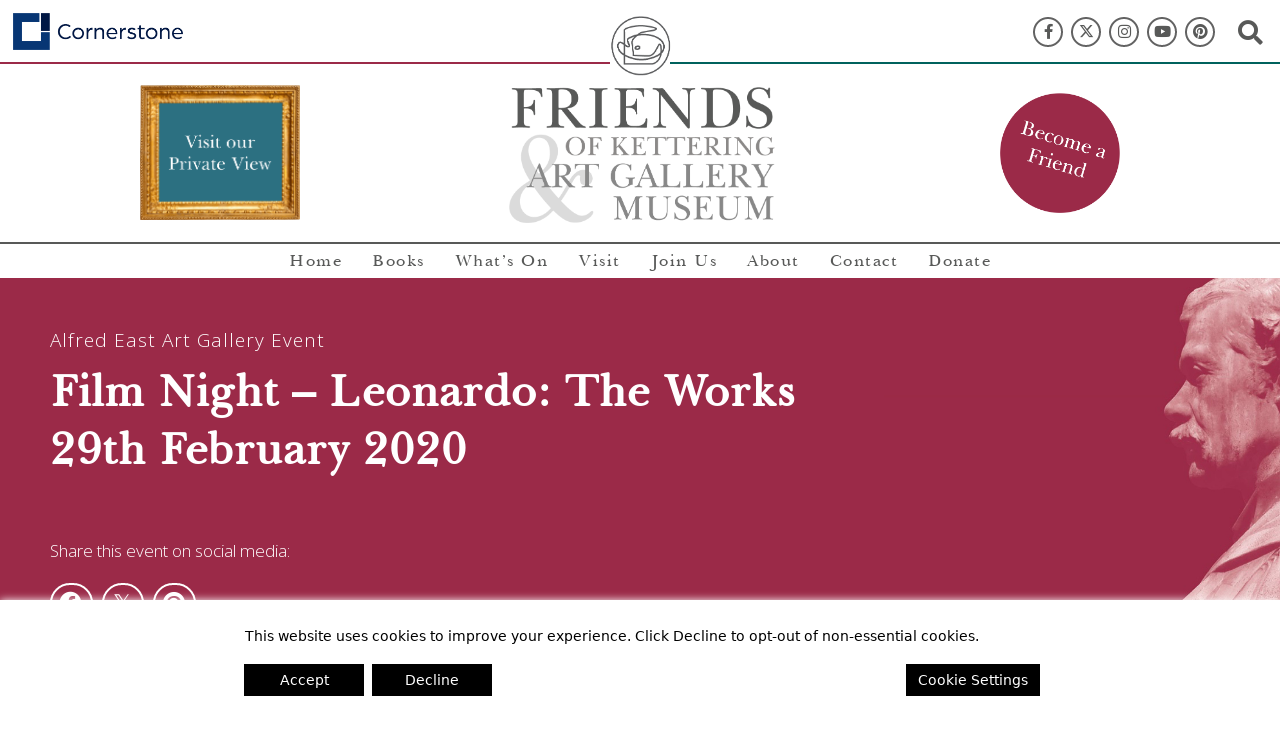

--- FILE ---
content_type: text/css
request_url: https://friendskagam.org/wp-content/plugins/simple-multiple-featured-images/public/css/smfi-shortcodes-frontend-style.css?ver=6.5.5
body_size: 1243
content:
/* ### END: MIXINS - Functions ### */
.show {
  display: block;
}
.hide {
  display: none;
}
.txt-align-center {
  text-align: center;
}
.txt-align-left {
  text-align: left;
}
.txt-align-right {
  text-align: right;
}
.padding-top-1x {
  padding-top: 16px;
  padding-top: 1rem;
}
.padding-top-2x {
  padding-top: 32px;
  padding-top: 2rem;
}
.padding-top-3x {
  padding-top: 48px;
  padding-top: 3rem;
}
.padding-left-3x {
  padding-left: 48px;
  padding-left: 3rem;
}
.padding-right-3x {
  padding-right: 48px;
  padding-right: 3rem;
}
.margin-top-auto {
  margin-top: auto;
}
.margin-top-1x {
  margin-top: 16px;
  margin-top: 1rem;
}
.margin-top-2x {
  margin-top: 32px;
  margin-top: 2rem;
}
.margin-top-3x {
  margin-top: 48px;
  margin-top: 3rem;
}
.margin-bottom-1x {
  margin-bottom: 16px;
  margin-bottom: 1rem;
}
.margin-bottom-2x {
  margin-bottom: 32px;
  margin-bottom: 2rem;
}
.margin-bottom-3x {
  margin-bottom: 48px;
  margin-bottom: 3rem;
}
.margin-bottom-4x {
  margin-bottom: 64px;
  margin-bottom: 4rem;
}
.margin-bottom-5x {
  margin-bottom: 80px;
  margin-bottom: 5rem;
}
.margin-bottom-6x {
  margin-bottom: 96px;
  margin-bottom: 6rem;
}
@media screen and (min-width: 576px) {
  .margin-bottom-sm-0 {
    margin-bottom: 0px;
    margin-bottom: 0rem;
  }
}
@media screen and (min-width: 576px) {
  .margin-bottom-sm-1x {
    margin-bottom: 16px;
    margin-bottom: 1rem;
  }
}
@media screen and (min-width: 576px) {
  .margin-bottom-sm-2x {
    margin-bottom: 32px;
    margin-bottom: 2rem;
  }
}
@media screen and (min-width: 576px) {
  .margin-bottom-sm-3x {
    margin-bottom: 48px;
    margin-bottom: 3rem;
  }
}
@media screen and (min-width: 768px) {
  .margin-bottom-md-0 {
    margin-bottom: 0px;
    margin-bottom: 0rem;
  }
}
@media screen and (min-width: 768px) {
  .margin-bottom-md-1x {
    margin-bottom: 16px;
    margin-bottom: 1rem;
  }
}
@media screen and (min-width: 768px) {
  .margin-bottom-md-2x {
    margin-bottom: 32px;
    margin-bottom: 2rem;
  }
}
@media screen and (min-width: 768px) {
  .margin-bottom-md-3x {
    margin-bottom: 48px;
    margin-bottom: 3rem;
  }
}
@media screen and (min-width: 992px) {
  .margin-bottom-lg-0 {
    margin-bottom: 0px;
    margin-bottom: 0rem;
  }
}
@media screen and (min-width: 992px) {
  .margin-bottom-lg-1x {
    margin-bottom: 16px;
    margin-bottom: 1rem;
  }
}
@media screen and (min-width: 992px) {
  .margin-bottom-lg-2x {
    margin-bottom: 32px;
    margin-bottom: 2rem;
  }
}
@media screen and (min-width: 992px) {
  .margin-bottom-lg-3x {
    margin-bottom: 48px;
    margin-bottom: 3rem;
  }
}
.margin-bottom-30px {
  margin-bottom: 30px;
}
.margin-bottom-0 {
  margin-bottom: 0;
}
.img-responsitive {
  width: 100%;
  height: auto;
}
.img-responsive {
  width: 100%;
  height: auto;
}
.font-weight-300 {
  font-weight: 300;
}
.font-weight-400 {
  font-weight: 400;
}
.font-weight-500 {
  font-weight: 500;
}
.font-weight-600 {
  font-weight: 600;
}
.font-weight-700 {
  font-weight: 700;
}
.font-weight-800 {
  font-weight: 800;
}
.font-weight-900 {
  font-weight: 900;
}
.inline-block {
  display: inline-block;
}
.block {
  display: block;
}
.circle {
  border-radius: 50%;
}
.rotate-180 {
  transform: rotate(180deg);
  /* Standard syntax */
  transition: transform 0.2s ease;
}
.no-border {
  border: none;
}
.no-top-offset {
  padding-top: 0px;
  margin-top: 0px;
}
.clearfix::after {
  content: "";
  clear: both;
  display: table;
}
.smfi-default-gallery-container .smfi-default-gallery-img {
  display: inline-block;
  width: 100%;
  height: auto;
  padding: 16px;
  padding: 1rem;
  /* ### MEDIA QUERIES ### */
  /* Small displays */
  /* Medium displays */
  /* Large displays */
  /* Extra large displays */
}
@media screen and (min-width: 576px) {
  .smfi-default-gallery-container .smfi-default-gallery-img {
    width: 50%;
  }
}
@media screen and (min-width: 768px) {
  .smfi-default-gallery-container .smfi-default-gallery-img {
    width: 33.33%;
  }
}
@media screen and (min-width: 1200px) {
  .smfi-default-gallery-container .smfi-default-gallery-img {
    width: 25%;
  }
}
.smfi-default-slider-container {
  position: relative;
  margin: auto;
  margin-bottom: 48px;
  margin-bottom: 3rem;
  /* Position the "previous button" to the left */
  /* Position the "next button" to the right */
}
.smfi-default-slider-container .smfi-default-slider-slide {
  display: none;
}
.smfi-default-slider-container .smfi-default-slider-slide .smfi-default-slider-img {
  width: 100%;
  height: auto;
}
.smfi-default-slider-container .smfi-default-slider-prev,
.smfi-default-slider-container .smfi-default-slider-next {
  position: absolute;
  top: 50%;
  transform: translate(0, -50%);
  width: auto;
  background-color: transparent;
  border: none;
  cursor: pointer;
  font-size: 32px;
  font-size: 2rem;
  font-weight: bold;
  color: #DCDCDC;
  padding: 0px;
  padding: 0rem;
}
.smfi-default-slider-container .smfi-default-slider-prev:hover,
.smfi-default-slider-container .smfi-default-slider-next:hover {
  color: #696969;
}
.smfi-default-slider-container .smfi-default-slider-prev:focus,
.smfi-default-slider-container .smfi-default-slider-next:focus {
  color: #696969;
  outline: none;
}
.smfi-default-slider-container .smfi-default-slider-prev {
  left: 10px;
}
.smfi-default-slider-container .smfi-default-slider-next {
  right: 10px;
}
.smfi-default-slider-container .smfi-default-slider-dot-container {
  text-align: center;
}
.smfi-default-slider-container .smfi-default-slider-dot-container .smfi-default-slider-dot {
  display: inline-block;
  width: 15px;
  height: 15px;
  background-color: #DCDCDC;
  border-radius: 50%;
  cursor: pointer;
  margin-top: 12px;
  margin-top: 0.75rem;
  margin-left: 2.4px;
  margin-left: 0.15rem;
  margin-right: 2.4px;
  margin-right: 0.15rem;
}
.smfi-default-slider-container .smfi-default-slider-dot-container .smfi-default-slider-dot:hover {
  background-color: #696969;
}
.smfi-default-slider-container .smfi-default-slider-dot-container .smfi-default-slider-dot:focus {
  background-color: #696969;
  outline: none;
}
.smfi-default-slider-container .smfi-default-slider-dot-container .smfi-default-slider-dot.smfi-default-slider-dot-active {
  background-color: #696969;
}
.smfi-default-slider-container .smfi-default-slider-fade-in-slide {
  /* The name of the animation */
  animation-name: fadeInSmfiDefaultSliderAnimation;
  -webkit-animation-name: fadeInSmfiDefaultSliderAnimation;
  /* The duration of the animation */
  animation-duration: 3.5s;
  -webkit-animation-duration: 3.5s;
  /* Make the element visible */
  visibility: visible;
}
/* Go from 0% to 100% opacity */
@keyframes fadeInSmfiDefaultSliderAnimation {
  0% {
    opacity: 0;
  }
  100% {
    opacity: 1;
  }
}
@-webkit-keyframes fadeInSmfiDefaultSliderAnimation {
  0% {
    opacity: 0;
  }
  100% {
    opacity: 1;
  }
}


--- FILE ---
content_type: text/css
request_url: https://friendskagam.org/wp-content/uploads/elementor/css/post-6931.css?ver=1769012826
body_size: 486
content:
.elementor-kit-6931{--e-global-color-primary:#6EC1E4;--e-global-color-secondary:#54595F;--e-global-color-text:#7A7A7A;--e-global-color-accent:#61CE70;--e-global-color-55cbe745:#4054B2;--e-global-color-5734f04d:#23A455;--e-global-color-72b37fbb:#000;--e-global-color-547fa37f:#FFF;--e-global-typography-primary-font-family:"Baskerville BT Roman";--e-global-typography-primary-font-weight:500;--e-global-typography-secondary-font-family:"Baskerville BT Roman";--e-global-typography-secondary-font-weight:500;--e-global-typography-text-font-family:"Open Sans";--e-global-typography-text-font-weight:300;--e-global-typography-accent-font-family:"Open Sans";--e-global-typography-accent-font-weight:300;}.elementor-section.elementor-section-boxed > .elementor-container{max-width:2000px;}.e-con{--container-max-width:2000px;}.elementor-widget:not(:last-child){margin-block-end:20px;}.elementor-element{--widgets-spacing:20px 20px;}{}h1.entry-title{display:var(--page-title-display);}.elementor-lightbox{background-color:#4054b2;}@media(max-width:1024px){.elementor-section.elementor-section-boxed > .elementor-container{max-width:1024px;}.e-con{--container-max-width:1024px;}}@media(max-width:767px){.elementor-section.elementor-section-boxed > .elementor-container{max-width:767px;}.e-con{--container-max-width:767px;}}/* Start Custom Fonts CSS */@font-face {
	font-family: 'Baskerville BT Roman';
	font-style: normal;
	font-weight: normal;
	font-display: auto;
	src: url('https://friendskagam.org/wp-content/uploads/baskerville_bt_roman.ttf') format('truetype');
}
/* End Custom Fonts CSS */

--- FILE ---
content_type: text/css
request_url: https://friendskagam.org/wp-content/uploads/elementor/css/post-31.css?ver=1769012827
body_size: 1168
content:
.elementor-31 .elementor-element.elementor-element-dde8089 > .elementor-element-populated{margin:0px 0px -25px 0px;--e-column-margin-right:0px;--e-column-margin-left:0px;}.elementor-31 .elementor-element.elementor-element-9b938df img{width:200px;}.elementor-31 .elementor-element.elementor-element-9b938df > .elementor-widget-container{margin:-22px 0px -8px -22px;}.elementor-31 .elementor-element.elementor-element-9b938df{width:auto;max-width:auto;z-index:1;}.elementor-bc-flex-widget .elementor-31 .elementor-element.elementor-element-6b7c869.elementor-column .elementor-widget-wrap{align-items:flex-end;}.elementor-31 .elementor-element.elementor-element-6b7c869.elementor-column.elementor-element[data-element_type="column"] > .elementor-widget-wrap.elementor-element-populated{align-content:flex-end;align-items:flex-end;}.elementor-31 .elementor-element.elementor-element-6b7c869.elementor-column > .elementor-widget-wrap{justify-content:flex-end;}.elementor-31 .elementor-element.elementor-element-6b7c869 > .elementor-element-populated{margin:-15px 0px 0px 0px;--e-column-margin-right:0px;--e-column-margin-left:0px;}.elementor-31 .elementor-element.elementor-element-b0dc72f{--grid-template-columns:repeat(0, auto);--icon-size:15px;--grid-column-gap:8px;--grid-row-gap:0px;width:auto;max-width:auto;align-self:center;z-index:1;}.elementor-31 .elementor-element.elementor-element-b0dc72f .elementor-social-icon{background-color:#ffffff;border-style:solid;border-width:1.5px 1.5px 1.5px 1.5px;border-color:#636363;}.elementor-31 .elementor-element.elementor-element-b0dc72f .elementor-social-icon i{color:#585958;}.elementor-31 .elementor-element.elementor-element-b0dc72f .elementor-social-icon svg{fill:#585958;}.elementor-31 .elementor-element.elementor-element-b0dc72f .elementor-icon{border-radius:20px 20px 20px 20px;}.elementor-31 .elementor-element.elementor-element-b0dc72f .elementor-social-icon:hover{background-color:var( --e-global-color-secondary );}.elementor-31 .elementor-element.elementor-element-b0dc72f .elementor-social-icon:hover i{color:#FFFFFF;}.elementor-31 .elementor-element.elementor-element-b0dc72f .elementor-social-icon:hover svg{fill:#FFFFFF;}.elementor-31 .elementor-element.elementor-element-2942b54 .elementor-search-form__toggle{--e-search-form-toggle-size:50px;--e-search-form-toggle-color:#585958;--e-search-form-toggle-background-color:#ffffff;--e-search-form-toggle-icon-size:calc(50em / 100);}.elementor-31 .elementor-element.elementor-element-2942b54 input[type="search"].elementor-search-form__input{font-family:"Baskerville BT Roman", Sans-serif;}.elementor-31 .elementor-element.elementor-element-2942b54 .elementor-search-form__input,
					.elementor-31 .elementor-element.elementor-element-2942b54 .elementor-search-form__icon,
					.elementor-31 .elementor-element.elementor-element-2942b54 .elementor-lightbox .dialog-lightbox-close-button,
					.elementor-31 .elementor-element.elementor-element-2942b54 .elementor-lightbox .dialog-lightbox-close-button:hover,
					.elementor-31 .elementor-element.elementor-element-2942b54.elementor-search-form--skin-full_screen input[type="search"].elementor-search-form__input{color:#ffffff;fill:#ffffff;}.elementor-31 .elementor-element.elementor-element-2942b54 .elementor-search-form__toggle:hover{--e-search-form-toggle-color:#8b8988;--e-search-form-toggle-background-color:#ffffff;}.elementor-31 .elementor-element.elementor-element-2942b54 > .elementor-widget-container{margin:0px -15px 0px 10px;}.elementor-31 .elementor-element.elementor-element-2942b54{width:auto;max-width:auto;align-self:center;z-index:4;}.elementor-31 .elementor-element.elementor-element-cc6ac00{margin-top:-30px;margin-bottom:0px;}.elementor-31 .elementor-element.elementor-element-88da5a9{--divider-border-style:solid;--divider-color:#9b2a48;--divider-border-width:2px;}.elementor-31 .elementor-element.elementor-element-88da5a9 .elementor-divider-separator{width:100%;}.elementor-31 .elementor-element.elementor-element-88da5a9 .elementor-divider{padding-block-start:15px;padding-block-end:15px;}.elementor-31 .elementor-element.elementor-element-88da5a9 > .elementor-widget-container{margin:0px 20px 0px -20px;}.elementor-31 .elementor-element.elementor-element-ee43364{--divider-border-style:solid;--divider-color:#00625d;--divider-border-width:2px;}.elementor-31 .elementor-element.elementor-element-ee43364 .elementor-divider-separator{width:100%;margin:0 auto;margin-right:0;}.elementor-31 .elementor-element.elementor-element-ee43364 .elementor-divider{text-align:right;padding-block-start:15px;padding-block-end:15px;}.elementor-31 .elementor-element.elementor-element-ee43364 > .elementor-widget-container{margin:0px -20px 0px 20px;}.elementor-31 .elementor-element.elementor-element-ebc3b11 img{width:280px;}.elementor-31 .elementor-element.elementor-element-ebc3b11 > .elementor-widget-container{margin:-75px 0px -40px 0px;}.elementor-31 .elementor-element.elementor-element-72726e0 img{width:160px;max-width:160px;}.elementor-31 .elementor-element.elementor-element-72726e0 > .elementor-widget-container{margin:-132px 0px -5px 0px;}.elementor-31 .elementor-element.elementor-element-72726e0{z-index:2;}.elementor-31 .elementor-element.elementor-element-90ddb7c img{width:120px;max-width:120%;filter:brightness( 100% ) contrast( 100% ) saturate( 100% ) blur( 0px ) hue-rotate( 0deg );}.elementor-31 .elementor-element.elementor-element-90ddb7c:hover img{filter:brightness( 100% ) contrast( 100% ) saturate( 100% ) blur( 0px ) hue-rotate( 195deg );}.elementor-31 .elementor-element.elementor-element-90ddb7c > .elementor-widget-container{margin:-124px 0px 0px 0px;}.elementor-31 .elementor-element.elementor-element-90ddb7c{z-index:2;}.elementor-31 .elementor-element.elementor-element-59e1d5d{--divider-border-style:solid;--divider-color:#585958;--divider-border-width:2px;}.elementor-31 .elementor-element.elementor-element-59e1d5d .elementor-divider-separator{width:100%;}.elementor-31 .elementor-element.elementor-element-59e1d5d .elementor-divider{padding-block-start:15px;padding-block-end:15px;}.elementor-31 .elementor-element.elementor-element-59e1d5d > .elementor-widget-container{margin:0px -10px 0px -10px;}.elementor-31 .elementor-element.elementor-element-3cda044 img{width:280px;}.elementor-31 .elementor-element.elementor-element-3cda044 > .elementor-widget-container{margin:0px 0px -10px 0px;}.elementor-31 .elementor-element.elementor-element-e7f8abd{--grid-template-columns:repeat(0, auto);--icon-size:18px;--grid-column-gap:18px;--grid-row-gap:0px;}.elementor-31 .elementor-element.elementor-element-e7f8abd .elementor-widget-container{text-align:center;}.elementor-31 .elementor-element.elementor-element-e7f8abd .elementor-social-icon{background-color:#ffffff;border-style:solid;border-width:1.5px 1.5px 1.5px 1.5px;border-color:#636363;}.elementor-31 .elementor-element.elementor-element-e7f8abd .elementor-social-icon i{color:#585958;}.elementor-31 .elementor-element.elementor-element-e7f8abd .elementor-social-icon svg{fill:#585958;}.elementor-31 .elementor-element.elementor-element-e7f8abd .elementor-icon{border-radius:20px 20px 20px 20px;}.elementor-31 .elementor-element.elementor-element-e7f8abd .elementor-social-icon:hover{background-color:#636363;}.elementor-31 .elementor-element.elementor-element-e7f8abd .elementor-social-icon:hover i{color:#ffffff;}.elementor-31 .elementor-element.elementor-element-e7f8abd .elementor-social-icon:hover svg{fill:#ffffff;}.elementor-31 .elementor-element.elementor-element-099b798{margin-top:-2px;margin-bottom:2px;z-index:4;}@media(max-width:1024px){.elementor-31 .elementor-element.elementor-element-88da5a9 > .elementor-widget-container{padding:0px 0px 0px 0px;}}@media(max-width:767px){.elementor-31 .elementor-element.elementor-element-b0dc72f .elementor-widget-container{text-align:center;}.elementor-31 .elementor-element.elementor-element-b0dc72f{--icon-size:17px;--grid-column-gap:16px;}.elementor-31 .elementor-element.elementor-element-0c2e265 img{width:200px;}.elementor-31 .elementor-element.elementor-element-0c2e265 > .elementor-widget-container{margin:-10px 0px -25px 0px;}.elementor-31 .elementor-element.elementor-element-0c2e265{z-index:1;}.elementor-31 .elementor-element.elementor-element-e7f8abd .elementor-widget-container{text-align:center;}.elementor-31 .elementor-element.elementor-element-099b798{margin-top:0px;margin-bottom:0px;}.elementor-31 .elementor-element.elementor-element-2c9e6aa > .elementor-widget-container{margin:0px 0px 0px 0px;}}

--- FILE ---
content_type: text/css
request_url: https://friendskagam.org/wp-content/uploads/elementor/css/post-1229.css?ver=1769082720
body_size: 1708
content:
.elementor-1229 .elementor-element.elementor-element-8228975:not(.elementor-motion-effects-element-type-background), .elementor-1229 .elementor-element.elementor-element-8228975 > .elementor-motion-effects-container > .elementor-motion-effects-layer{background-color:#ededed;}.elementor-1229 .elementor-element.elementor-element-8228975 > .elementor-background-overlay{background-image:url("https://friendskagam.org/wp-content/uploads/FOOTER-LOGO.png");background-position:bottom right;background-repeat:no-repeat;background-size:contain;opacity:0.9;transition:background 0.3s, border-radius 0.3s, opacity 0.3s;}.elementor-1229 .elementor-element.elementor-element-8228975{transition:background 0.3s, border 0.3s, border-radius 0.3s, box-shadow 0.3s;padding:20px 0px 15px 0px;}.elementor-bc-flex-widget .elementor-1229 .elementor-element.elementor-element-163a3b9.elementor-column .elementor-widget-wrap{align-items:flex-start;}.elementor-1229 .elementor-element.elementor-element-163a3b9.elementor-column.elementor-element[data-element_type="column"] > .elementor-widget-wrap.elementor-element-populated{align-content:flex-start;align-items:flex-start;}.elementor-1229 .elementor-element.elementor-element-163a3b9 > .elementor-element-populated{border-style:solid;border-width:0px 2px 0px 0px;border-color:#e2e3e4;transition:background 0.3s, border 0.3s, border-radius 0.3s, box-shadow 0.3s;}.elementor-1229 .elementor-element.elementor-element-163a3b9 > .elementor-element-populated, .elementor-1229 .elementor-element.elementor-element-163a3b9 > .elementor-element-populated > .elementor-background-overlay, .elementor-1229 .elementor-element.elementor-element-163a3b9 > .elementor-background-slideshow{border-radius:0px 0px 0px 0px;}.elementor-1229 .elementor-element.elementor-element-163a3b9 > .elementor-element-populated > .elementor-background-overlay{transition:background 0.3s, border-radius 0.3s, opacity 0.3s;}.elementor-1229 .elementor-element.elementor-element-c568c38 img{width:200px;}.elementor-1229 .elementor-element.elementor-element-c568c38 > .elementor-widget-container{margin:-5px 0px 0px 0px;}.elementor-1229 .elementor-element.elementor-element-77e98cf{text-align:center;color:#585958;font-size:14px;font-weight:300;line-height:1.6em;}.elementor-1229 .elementor-element.elementor-element-77e98cf > .elementor-widget-container{margin:0px 10px -20px 10px;}.elementor-bc-flex-widget .elementor-1229 .elementor-element.elementor-element-fb0f8af.elementor-column .elementor-widget-wrap{align-items:flex-start;}.elementor-1229 .elementor-element.elementor-element-fb0f8af.elementor-column.elementor-element[data-element_type="column"] > .elementor-widget-wrap.elementor-element-populated{align-content:flex-start;align-items:flex-start;}.elementor-1229 .elementor-element.elementor-element-fb0f8af > .elementor-element-populated{margin:0% 0% 0% 15%;--e-column-margin-right:0%;--e-column-margin-left:15%;}.elementor-1229 .elementor-element.elementor-element-fd779f2 .elementor-heading-title{color:#585958;font-family:"Open Sans", Sans-serif;font-size:14px;font-weight:700;letter-spacing:0.5px;}.elementor-1229 .elementor-element.elementor-element-fd779f2 > .elementor-widget-container{margin:22px 0px 5px 0px;}.elementor-1229 .elementor-element.elementor-element-7d33fc5 .elementor-icon-list-items:not(.elementor-inline-items) .elementor-icon-list-item:not(:last-child){padding-bottom:calc(5px/2);}.elementor-1229 .elementor-element.elementor-element-7d33fc5 .elementor-icon-list-items:not(.elementor-inline-items) .elementor-icon-list-item:not(:first-child){margin-top:calc(5px/2);}.elementor-1229 .elementor-element.elementor-element-7d33fc5 .elementor-icon-list-items.elementor-inline-items .elementor-icon-list-item{margin-right:calc(5px/2);margin-left:calc(5px/2);}.elementor-1229 .elementor-element.elementor-element-7d33fc5 .elementor-icon-list-items.elementor-inline-items{margin-right:calc(-5px/2);margin-left:calc(-5px/2);}body.rtl .elementor-1229 .elementor-element.elementor-element-7d33fc5 .elementor-icon-list-items.elementor-inline-items .elementor-icon-list-item:after{left:calc(-5px/2);}body:not(.rtl) .elementor-1229 .elementor-element.elementor-element-7d33fc5 .elementor-icon-list-items.elementor-inline-items .elementor-icon-list-item:after{right:calc(-5px/2);}.elementor-1229 .elementor-element.elementor-element-7d33fc5 .elementor-icon-list-icon i{transition:color 0.3s;}.elementor-1229 .elementor-element.elementor-element-7d33fc5 .elementor-icon-list-icon svg{transition:fill 0.3s;}.elementor-1229 .elementor-element.elementor-element-7d33fc5{--e-icon-list-icon-size:0px;--icon-vertical-offset:0px;}.elementor-1229 .elementor-element.elementor-element-7d33fc5 .elementor-icon-list-icon{padding-right:0px;}.elementor-1229 .elementor-element.elementor-element-7d33fc5 .elementor-icon-list-item > .elementor-icon-list-text, .elementor-1229 .elementor-element.elementor-element-7d33fc5 .elementor-icon-list-item > a{font-size:14px;font-weight:300;}.elementor-1229 .elementor-element.elementor-element-7d33fc5 .elementor-icon-list-text{color:#585958;transition:color 0.3s;}.elementor-1229 .elementor-element.elementor-element-7d33fc5 .elementor-icon-list-item:hover .elementor-icon-list-text{color:#9b2a48;}.elementor-bc-flex-widget .elementor-1229 .elementor-element.elementor-element-d05b9f7.elementor-column .elementor-widget-wrap{align-items:flex-start;}.elementor-1229 .elementor-element.elementor-element-d05b9f7.elementor-column.elementor-element[data-element_type="column"] > .elementor-widget-wrap.elementor-element-populated{align-content:flex-start;align-items:flex-start;}.elementor-1229 .elementor-element.elementor-element-0a94137 .elementor-heading-title{color:#585958;font-family:"Open Sans", Sans-serif;font-size:14px;font-weight:700;letter-spacing:0.5px;}.elementor-1229 .elementor-element.elementor-element-0a94137 > .elementor-widget-container{margin:22px 0px 0px 0px;}.elementor-1229 .elementor-element.elementor-element-041a764{--grid-template-columns:repeat(0, auto);--icon-size:17px;--grid-column-gap:10px;--grid-row-gap:0px;}.elementor-1229 .elementor-element.elementor-element-041a764 .elementor-widget-container{text-align:left;}.elementor-1229 .elementor-element.elementor-element-041a764 .elementor-social-icon{background-color:#ededed;--icon-padding:0.5em;}.elementor-1229 .elementor-element.elementor-element-041a764 .elementor-social-icon i{color:#585958;}.elementor-1229 .elementor-element.elementor-element-041a764 .elementor-social-icon svg{fill:#585958;}.elementor-1229 .elementor-element.elementor-element-041a764 .elementor-social-icon:hover i{color:#9b2a48;}.elementor-1229 .elementor-element.elementor-element-041a764 .elementor-social-icon:hover svg{fill:#9b2a48;}.elementor-1229 .elementor-element.elementor-element-041a764 > .elementor-widget-container{margin:-4px 0px 23px -12px;}.elementor-1229 .elementor-element.elementor-element-2f95a6f .elementor-heading-title{color:#585958;font-family:"Open Sans", Sans-serif;font-size:14px;font-weight:700;letter-spacing:0.5px;}.elementor-1229 .elementor-element.elementor-element-2f95a6f > .elementor-widget-container{margin:0px 0px 2px 0px;}.elementor-1229 .elementor-element.elementor-element-c5ddadb .elementor-icon-list-items:not(.elementor-inline-items) .elementor-icon-list-item:not(:last-child){padding-bottom:calc(6px/2);}.elementor-1229 .elementor-element.elementor-element-c5ddadb .elementor-icon-list-items:not(.elementor-inline-items) .elementor-icon-list-item:not(:first-child){margin-top:calc(6px/2);}.elementor-1229 .elementor-element.elementor-element-c5ddadb .elementor-icon-list-items.elementor-inline-items .elementor-icon-list-item{margin-right:calc(6px/2);margin-left:calc(6px/2);}.elementor-1229 .elementor-element.elementor-element-c5ddadb .elementor-icon-list-items.elementor-inline-items{margin-right:calc(-6px/2);margin-left:calc(-6px/2);}body.rtl .elementor-1229 .elementor-element.elementor-element-c5ddadb .elementor-icon-list-items.elementor-inline-items .elementor-icon-list-item:after{left:calc(-6px/2);}body:not(.rtl) .elementor-1229 .elementor-element.elementor-element-c5ddadb .elementor-icon-list-items.elementor-inline-items .elementor-icon-list-item:after{right:calc(-6px/2);}.elementor-1229 .elementor-element.elementor-element-c5ddadb .elementor-icon-list-icon i{color:#585958;transition:color 0.3s;}.elementor-1229 .elementor-element.elementor-element-c5ddadb .elementor-icon-list-icon svg{fill:#585958;transition:fill 0.3s;}.elementor-1229 .elementor-element.elementor-element-c5ddadb{--e-icon-list-icon-size:16px;--icon-vertical-offset:0px;}.elementor-1229 .elementor-element.elementor-element-c5ddadb .elementor-icon-list-icon{padding-right:7px;}.elementor-1229 .elementor-element.elementor-element-c5ddadb .elementor-icon-list-item > .elementor-icon-list-text, .elementor-1229 .elementor-element.elementor-element-c5ddadb .elementor-icon-list-item > a{font-family:"Open Sans", Sans-serif;font-size:14px;font-weight:300;}.elementor-1229 .elementor-element.elementor-element-c5ddadb .elementor-icon-list-text{color:#585958;transition:color 0.3s;}.elementor-1229 .elementor-element.elementor-element-c5ddadb .elementor-icon-list-item:hover .elementor-icon-list-text{color:#9b2a48;}.elementor-bc-flex-widget .elementor-1229 .elementor-element.elementor-element-290fe3a.elementor-column .elementor-widget-wrap{align-items:flex-start;}.elementor-1229 .elementor-element.elementor-element-290fe3a.elementor-column.elementor-element[data-element_type="column"] > .elementor-widget-wrap.elementor-element-populated{align-content:flex-start;align-items:flex-start;}.elementor-1229 .elementor-element.elementor-element-5c95566 .elementor-heading-title{color:#585958;font-family:"Open Sans", Sans-serif;font-size:14px;font-weight:700;line-height:1.6em;letter-spacing:0.5px;}.elementor-1229 .elementor-element.elementor-element-5c95566 > .elementor-widget-container{margin:18px 0px 0px 0px;}.elementor-1229 .elementor-element.elementor-element-dbf7398{text-align:left;color:#585958;font-size:14px;font-weight:300;line-height:1.6em;}.elementor-1229 .elementor-element.elementor-element-211d0eb .elementor-heading-title{color:#585958;font-family:"Open Sans", Sans-serif;font-size:14px;font-weight:700;letter-spacing:0.5px;}.elementor-1229 .elementor-element.elementor-element-211d0eb > .elementor-widget-container{margin:6px 0px 0px 0px;}.elementor-1229 .elementor-element.elementor-element-ef14c59{text-align:left;color:#585958;font-family:"Open Sans", Sans-serif;font-size:14px;font-weight:300;line-height:1.6em;}.elementor-1229 .elementor-element.elementor-element-1fef3f4a > .elementor-container > .elementor-column > .elementor-widget-wrap{align-content:center;align-items:center;}.elementor-1229 .elementor-element.elementor-element-3d315647:not(.elementor-motion-effects-element-type-background) > .elementor-widget-wrap, .elementor-1229 .elementor-element.elementor-element-3d315647 > .elementor-widget-wrap > .elementor-motion-effects-container > .elementor-motion-effects-layer{background-color:#dbdbdb;}.elementor-1229 .elementor-element.elementor-element-3d315647 > .elementor-element-populated{transition:background 0.3s, border 0.3s, border-radius 0.3s, box-shadow 0.3s;}.elementor-1229 .elementor-element.elementor-element-3d315647 > .elementor-element-populated > .elementor-background-overlay{transition:background 0.3s, border-radius 0.3s, opacity 0.3s;}.elementor-1229 .elementor-element.elementor-element-2be1d5d{text-align:center;color:#585958;font-size:13px;font-weight:300;line-height:1.6em;}.elementor-1229 .elementor-element.elementor-element-2be1d5d > .elementor-widget-container{margin:5px 0px -15px 0px;}.elementor-1229 .elementor-element.elementor-element-64274a1 > .elementor-container > .elementor-column > .elementor-widget-wrap{align-content:center;align-items:center;}.elementor-1229 .elementor-element.elementor-element-2faf131:not(.elementor-motion-effects-element-type-background) > .elementor-widget-wrap, .elementor-1229 .elementor-element.elementor-element-2faf131 > .elementor-widget-wrap > .elementor-motion-effects-container > .elementor-motion-effects-layer{background-color:#dbdbdb;}.elementor-1229 .elementor-element.elementor-element-2faf131 > .elementor-element-populated{transition:background 0.3s, border 0.3s, border-radius 0.3s, box-shadow 0.3s;}.elementor-1229 .elementor-element.elementor-element-2faf131 > .elementor-element-populated > .elementor-background-overlay{transition:background 0.3s, border-radius 0.3s, opacity 0.3s;}.elementor-1229 .elementor-element.elementor-element-beb3263{text-align:center;color:#585958;font-size:13px;font-weight:300;line-height:1.6em;}@media(max-width:1024px){.elementor-1229 .elementor-element.elementor-element-c568c38 img{width:175px;}.elementor-1229 .elementor-element.elementor-element-77e98cf{font-size:13px;}.elementor-1229 .elementor-element.elementor-element-fb0f8af > .elementor-element-populated{margin:0% 0% 0% 5%;--e-column-margin-right:0%;--e-column-margin-left:5%;}.elementor-1229 .elementor-element.elementor-element-fd779f2 .elementor-heading-title{font-size:13px;}.elementor-1229 .elementor-element.elementor-element-7d33fc5 .elementor-icon-list-item > .elementor-icon-list-text, .elementor-1229 .elementor-element.elementor-element-7d33fc5 .elementor-icon-list-item > a{font-size:13px;}.elementor-1229 .elementor-element.elementor-element-0a94137 .elementor-heading-title{font-size:13px;}.elementor-1229 .elementor-element.elementor-element-041a764{--grid-column-gap:5px;}.elementor-1229 .elementor-element.elementor-element-041a764 > .elementor-widget-container{margin:-5px 0px 20px -12px;}.elementor-1229 .elementor-element.elementor-element-2f95a6f .elementor-heading-title{font-size:13px;}.elementor-1229 .elementor-element.elementor-element-2f95a6f > .elementor-widget-container{margin:0px 0px 1px 0px;}.elementor-1229 .elementor-element.elementor-element-c5ddadb .elementor-icon-list-item > .elementor-icon-list-text, .elementor-1229 .elementor-element.elementor-element-c5ddadb .elementor-icon-list-item > a{font-size:13px;}.elementor-1229 .elementor-element.elementor-element-5c95566 .elementor-heading-title{font-size:13px;}.elementor-1229 .elementor-element.elementor-element-dbf7398{font-size:13px;}.elementor-1229 .elementor-element.elementor-element-211d0eb .elementor-heading-title{font-size:13px;}.elementor-1229 .elementor-element.elementor-element-211d0eb > .elementor-widget-container{margin:5px 0px 0px 0px;}.elementor-1229 .elementor-element.elementor-element-ef14c59{font-size:13px;}.elementor-1229 .elementor-element.elementor-element-2be1d5d{font-size:12px;}.elementor-1229 .elementor-element.elementor-element-beb3263{font-size:12px;}}@media(min-width:768px){.elementor-1229 .elementor-element.elementor-element-163a3b9{width:25%;}.elementor-1229 .elementor-element.elementor-element-fb0f8af{width:23%;}.elementor-1229 .elementor-element.elementor-element-d05b9f7{width:27%;}.elementor-1229 .elementor-element.elementor-element-290fe3a{width:25%;}}@media(max-width:1024px) and (min-width:768px){.elementor-1229 .elementor-element.elementor-element-163a3b9{width:25%;}.elementor-1229 .elementor-element.elementor-element-fb0f8af{width:18%;}.elementor-1229 .elementor-element.elementor-element-d05b9f7{width:27%;}.elementor-1229 .elementor-element.elementor-element-290fe3a{width:30%;}}@media(max-width:767px){.elementor-1229 .elementor-element.elementor-element-8228975{padding:20px 20px 10px 20px;}.elementor-1229 .elementor-element.elementor-element-163a3b9 > .elementor-element-populated{border-width:0px 0px 0px 0px;margin:0px 0px 10px 0px;--e-column-margin-right:0px;--e-column-margin-left:0px;padding:0px 0px 0px 0px;}.elementor-1229 .elementor-element.elementor-element-c568c38 > .elementor-widget-container{margin:-5px 0px -10px 0px;}.elementor-1229 .elementor-element.elementor-element-fb0f8af{width:100%;}.elementor-1229 .elementor-element.elementor-element-fb0f8af > .elementor-element-populated{margin:10px 0px 0px 0px;--e-column-margin-right:0px;--e-column-margin-left:0px;padding:0px 0px 0px 0px;}.elementor-1229 .elementor-element.elementor-element-fd779f2 > .elementor-widget-container{margin:0px 0px -10px 0px;}.elementor-1229 .elementor-element.elementor-element-7d33fc5 .elementor-icon-list-item > .elementor-icon-list-text, .elementor-1229 .elementor-element.elementor-element-7d33fc5 .elementor-icon-list-item > a{font-size:13px;}.elementor-1229 .elementor-element.elementor-element-7d33fc5 > .elementor-widget-container{margin:0px 0px 0px 0px;}.elementor-1229 .elementor-element.elementor-element-d05b9f7{width:100%;}.elementor-1229 .elementor-element.elementor-element-d05b9f7 > .elementor-element-populated{margin:25px 0px 0px 0px;--e-column-margin-right:0px;--e-column-margin-left:0px;padding:0px 0px 0px 0px;}.elementor-1229 .elementor-element.elementor-element-0a94137 > .elementor-widget-container{margin:0px 0px -10px 0px;}.elementor-1229 .elementor-element.elementor-element-041a764 .elementor-widget-container{text-align:left;}.elementor-1229 .elementor-element.elementor-element-041a764 > .elementor-widget-container{margin:-5px 0px 0px -12px;}.elementor-1229 .elementor-element.elementor-element-2f95a6f > .elementor-widget-container{margin:0px 0px -10px 0px;}.elementor-1229 .elementor-element.elementor-element-290fe3a{width:100%;}.elementor-1229 .elementor-element.elementor-element-290fe3a > .elementor-element-populated{margin:20px 0px -10px 0px;--e-column-margin-right:0px;--e-column-margin-left:0px;padding:0px 0px 0px 0px;}.elementor-1229 .elementor-element.elementor-element-5c95566 > .elementor-widget-container{margin:0px 0px -15px 0px;}.elementor-1229 .elementor-element.elementor-element-dbf7398{text-align:left;}.elementor-1229 .elementor-element.elementor-element-dbf7398 > .elementor-widget-container{margin:0px 0px -18px 0px;}.elementor-1229 .elementor-element.elementor-element-211d0eb > .elementor-widget-container{margin:0px 0px -12px 0px;}.elementor-1229 .elementor-element.elementor-element-ef14c59{text-align:left;}.elementor-1229 .elementor-element.elementor-element-beb3263 > .elementor-widget-container{margin:5px 0px -15px 0px;}}

--- FILE ---
content_type: text/css
request_url: https://friendskagam.org/wp-content/uploads/elementor/css/post-5552.css?ver=1769023357
body_size: 1398
content:
.elementor-5552 .elementor-element.elementor-element-6e6f808:not(.elementor-motion-effects-element-type-background), .elementor-5552 .elementor-element.elementor-element-6e6f808 > .elementor-motion-effects-container > .elementor-motion-effects-layer{background-color:#9b2a48;background-image:url("https://friendskagam.org/wp-content/uploads/ALFRED-EAST-SQUARE-LOGO.jpg");background-position:center right;background-repeat:no-repeat;background-size:contain;}.elementor-5552 .elementor-element.elementor-element-6e6f808{transition:background 0.3s, border 0.3s, border-radius 0.3s, box-shadow 0.3s;padding:40px 0px 40px 0px;}.elementor-5552 .elementor-element.elementor-element-6e6f808 > .elementor-background-overlay{transition:background 0.3s, border-radius 0.3s, opacity 0.3s;}.elementor-5552 .elementor-element.elementor-element-e726707 > .elementor-element-populated{margin:0px 40px 0px 40px;--e-column-margin-right:40px;--e-column-margin-left:40px;}.elementor-5552 .elementor-element.elementor-element-b4e5b10 .elementor-icon-list-text, .elementor-5552 .elementor-element.elementor-element-b4e5b10 .elementor-icon-list-text a{color:#ffffff;}.elementor-5552 .elementor-element.elementor-element-b4e5b10 .elementor-icon-list-item{font-size:19px;font-weight:300;line-height:1.3em;letter-spacing:1px;}.elementor-5552 .elementor-element.elementor-element-496abed{text-align:left;}.elementor-5552 .elementor-element.elementor-element-496abed .elementor-heading-title{color:#ffffff;font-family:"Baskerville BT Roman", Sans-serif;font-size:45px;font-weight:600;line-height:1.3em;letter-spacing:1px;}.elementor-5552 .elementor-element.elementor-element-496abed > .elementor-widget-container{margin:-10px 0px 40px 0px;}.elementor-5552 .elementor-element.elementor-element-120a696{color:#ffffff;font-size:17px;}.elementor-5552 .elementor-element.elementor-element-120a696 > .elementor-widget-container{margin:0px 0px -25px 0px;}.elementor-5552 .elementor-element.elementor-element-3ec2ffd{--alignment:left;--grid-side-margin:9px;--grid-column-gap:9px;--grid-row-gap:10px;--grid-bottom-margin:10px;--e-share-buttons-primary-color:#ffffff;}.elementor-5552 .elementor-element.elementor-element-3ec2ffd .elementor-share-btn{font-size:calc(0.9px * 10);border-width:2px;}.elementor-5552 .elementor-element.elementor-element-3ec2ffd .elementor-share-btn__icon{--e-share-buttons-icon-size:2.5em;}.elementor-5552 .elementor-element.elementor-element-3ec2ffd .elementor-share-btn:hover{--e-share-buttons-primary-color:rgba(255,255,255,0.46);}.elementor-5552 .elementor-element.elementor-element-d6f8892{margin-top:50px;margin-bottom:0px;}.elementor-5552 .elementor-element.elementor-element-afdf80b > .elementor-element-populated{margin:0px 0px 0px 50px;--e-column-margin-right:0px;--e-column-margin-left:50px;}.elementor-5552 .elementor-element.elementor-element-627a7f4{text-align:center;}.elementor-5552 .elementor-element.elementor-element-627a7f4 img{width:100%;}.elementor-5552 .elementor-element.elementor-element-1200bc5 > .elementor-element-populated{margin:25px 50px 0px 40px;--e-column-margin-right:50px;--e-column-margin-left:40px;}.elementor-5552 .elementor-element.elementor-element-e815fd8{text-align:left;color:#585958;font-size:17px;}.elementor-5552 .elementor-element.elementor-element-7fe5d71{margin-top:30px;margin-bottom:30px;}.elementor-5552 .elementor-element.elementor-element-ecc986d > .elementor-element-populated{margin:0px 20px 0px 20px;--e-column-margin-right:20px;--e-column-margin-left:20px;}.elementor-5552 .elementor-element.elementor-element-f97ae6b span.post-navigation__prev--label{color:#585958;}.elementor-5552 .elementor-element.elementor-element-f97ae6b span.post-navigation__next--label{color:#585958;}.elementor-5552 .elementor-element.elementor-element-f97ae6b span.post-navigation__prev--label, .elementor-5552 .elementor-element.elementor-element-f97ae6b span.post-navigation__next--label{font-family:"Open Sans", Sans-serif;font-size:14px;font-weight:400;}.elementor-5552 .elementor-element.elementor-element-f97ae6b span.post-navigation__prev--title, .elementor-5552 .elementor-element.elementor-element-f97ae6b span.post-navigation__next--title{color:#585958;font-family:"Open Sans", Sans-serif;font-size:15px;font-weight:300;}.elementor-5552 .elementor-element.elementor-element-f97ae6b .post-navigation__arrow-wrapper{color:#dbdbdb;}.elementor-5552 .elementor-element.elementor-element-f97ae6b .post-navigation__arrow-wrapper:hover{color:#9b2a48;}.elementor-5552 .elementor-element.elementor-element-5112c99{margin-top:30px;margin-bottom:30px;}.elementor-5552 .elementor-element.elementor-element-c107bd6 > .elementor-element-populated{margin:0px 20px 0px 20px;--e-column-margin-right:20px;--e-column-margin-left:20px;}.elementor-5552 .elementor-element.elementor-element-24a6f83 span.post-navigation__prev--label{color:#585958;}.elementor-5552 .elementor-element.elementor-element-24a6f83 span.post-navigation__next--label{color:#585958;}.elementor-5552 .elementor-element.elementor-element-24a6f83 span.post-navigation__prev--label, .elementor-5552 .elementor-element.elementor-element-24a6f83 span.post-navigation__next--label{font-family:"Open Sans", Sans-serif;font-size:14px;font-weight:300;text-transform:none;}.elementor-5552 .elementor-element.elementor-element-24a6f83 .post-navigation__arrow-wrapper{color:#dbdbdb;}.elementor-5552 .elementor-element.elementor-element-24a6f83 .post-navigation__arrow-wrapper:hover{color:#9b2a48;}body:not(.rtl) .elementor-5552 .elementor-element.elementor-element-24a6f83 .post-navigation__arrow-prev{padding-right:10px;}body:not(.rtl) .elementor-5552 .elementor-element.elementor-element-24a6f83 .post-navigation__arrow-next{padding-left:10px;}body.rtl .elementor-5552 .elementor-element.elementor-element-24a6f83 .post-navigation__arrow-prev{padding-left:10px;}body.rtl .elementor-5552 .elementor-element.elementor-element-24a6f83 .post-navigation__arrow-next{padding-right:10px;}@media(min-width:768px){.elementor-5552 .elementor-element.elementor-element-afdf80b{width:40%;}.elementor-5552 .elementor-element.elementor-element-1200bc5{width:60%;}}@media(max-width:1024px){.elementor-5552 .elementor-element.elementor-element-6e6f808{padding:20px 0px 20px 0px;}.elementor-5552 .elementor-element.elementor-element-e726707 > .elementor-element-populated{margin:0px 20px 0px 20px;--e-column-margin-right:20px;--e-column-margin-left:20px;}.elementor-5552 .elementor-element.elementor-element-b4e5b10 .elementor-icon-list-item{font-size:18px;}.elementor-5552 .elementor-element.elementor-element-496abed{text-align:left;}.elementor-5552 .elementor-element.elementor-element-496abed .elementor-heading-title{font-size:30px;}.elementor-5552 .elementor-element.elementor-element-496abed > .elementor-widget-container{margin:-10px 0px 30px 0px;}.elementor-5552 .elementor-element.elementor-element-120a696{font-size:16px;} .elementor-5552 .elementor-element.elementor-element-3ec2ffd{--grid-side-margin:9px;--grid-column-gap:9px;--grid-row-gap:10px;--grid-bottom-margin:10px;}.elementor-5552 .elementor-element.elementor-element-3ec2ffd .elementor-share-btn{font-size:calc(0.85px * 10);}.elementor-5552 .elementor-element.elementor-element-d6f8892{margin-top:30px;margin-bottom:0px;}.elementor-5552 .elementor-element.elementor-element-afdf80b > .elementor-element-populated{margin:0px 0px 0px 30px;--e-column-margin-right:0px;--e-column-margin-left:30px;}.elementor-5552 .elementor-element.elementor-element-1200bc5 > .elementor-element-populated{margin:20px 30px 0px 30px;--e-column-margin-right:30px;--e-column-margin-left:30px;}.elementor-5552 .elementor-element.elementor-element-e815fd8{font-size:16px;}}@media(max-width:767px){.elementor-5552 .elementor-element.elementor-element-6e6f808{margin-top:10px;margin-bottom:0px;padding:10px 0px 10px 0px;}.elementor-5552 .elementor-element.elementor-element-e726707 > .elementor-element-populated{margin:0px 10px 0px 10px;--e-column-margin-right:10px;--e-column-margin-left:10px;}.elementor-5552 .elementor-element.elementor-element-b4e5b10 .elementor-icon-list-item{font-size:17px;}.elementor-5552 .elementor-element.elementor-element-496abed{text-align:left;}.elementor-5552 .elementor-element.elementor-element-496abed .elementor-heading-title{font-size:23px;}.elementor-5552 .elementor-element.elementor-element-496abed > .elementor-widget-container{margin:-10px 0px 20px 0px;}.elementor-5552 .elementor-element.elementor-element-120a696{font-size:15px;} .elementor-5552 .elementor-element.elementor-element-3ec2ffd{--grid-side-margin:9px;--grid-column-gap:9px;--grid-row-gap:10px;--grid-bottom-margin:10px;}.elementor-5552 .elementor-element.elementor-element-3ec2ffd .elementor-share-btn{font-size:calc(0.8px * 10);}.elementor-5552 .elementor-element.elementor-element-d6f8892{margin-top:20px;margin-bottom:0px;}.elementor-5552 .elementor-element.elementor-element-afdf80b > .elementor-element-populated{margin:0px 20px 0px 20px;--e-column-margin-right:20px;--e-column-margin-left:20px;}.elementor-5552 .elementor-element.elementor-element-1200bc5 > .elementor-element-populated{margin:25px 20px 0px 20px;--e-column-margin-right:20px;--e-column-margin-left:20px;}.elementor-5552 .elementor-element.elementor-element-e815fd8{text-align:center;font-size:15px;}.elementor-5552 .elementor-element.elementor-element-5112c99{margin-top:0px;margin-bottom:-10px;}}/* Start custom CSS for share-buttons, class: .elementor-element-3ec2ffd */.elementor-5552 .elementor-element.elementor-element-3ec2ffd i.fa-twitter::before {
    content: "𝕏";
}/* End custom CSS */
/* Start Custom Fonts CSS */@font-face {
	font-family: 'Baskerville BT Roman';
	font-style: normal;
	font-weight: normal;
	font-display: auto;
	src: url('https://friendskagam.org/wp-content/uploads/baskerville_bt_roman.ttf') format('truetype');
}
/* End Custom Fonts CSS */

--- FILE ---
content_type: text/css;charset=UTF-8
request_url: https://friendskagam.org/?display_custom_css=css&ver=6.5.5
body_size: 884
content:
html, body {
    overflow-x: hidden;
}

.page-id-7141 .elementor-widget-posts a:hover {
    color: white!important;
    border-color: #2c7081!important;
    background-color: #2c7081!important;
}

.cn-button {
    color: black!important;
    background: white!important;
}

.elementor-posts-container .elementor-post__read-more {
    border-style: solid;
    border-width: 1px;
    padding-top: 7px;
    padding-bottom: 7px;
    padding-left: 12px;
    padding-right: 12px;
}

.elementor-widget-posts .elementor-post__title a:hover {
    color: #585958!important;
    background-color: white!important;
}

.elementor-widget-posts a:hover {
    color: white!important;
    border-color: #9b2a48;
    background-color: #9b2a48;
}

.slick-track {
    display:flex; align-items:center;
}

.my-flipbox {
    max-width: 300px;
    margin: 0 auto;
    left: 0;
    right: 0;
}

.hotspots-interaction .hotspot-title {
    font-size: 20px!important;
}

#slb_viewer_wrap .slb_theme_slb_default .slb_data_title,#slb_viewer_wrap .slb_theme_slb_default .slb_group_status {
    font-family:’Open Sans’, arial, sans-serif !important;
    font-size:18px !important;
}

@media (max-width: 767px) {
    body .leaflet-pane.leaflet-tooltip-pane {
        font-size: 11px;
    }
}

.elementor-509 a {
    color: #ffffff;
}

.elementor-509 a:hover {
    text-decoration: underline;
}

.elementor-313 .elementor-element.elementor-element-5b6db07 a {
    color: #ffffff;
}

.elementor-313 .elementor-element.elementor-element-5b6db07 a:hover {
    color: #585958;
}

@media (max-width: 767px) {
    .mega-menu-item .mega-menu-link {
        text-align: center!important;
    }
    .mega-menu-item .mega-block-title {
        text-align: center!important;
    }
}

.mega-menu-item .mega-block-title {
    letter-spacing: 0.5px;
}

.mega-menu-item-text-15 {
    font-weight: 200;
}

.mega-menu-item-text-16 {
    font-weight: 200;
}

@media (max-width: 767px) {
    .mega-menu-item-text-21 .mega-block-title {
        margin-top: 10px!important;
    }
    .mega-menu-item-text-22 .mega-block-title {
        margin-top: 10px!important;
    }
}

@media (min-width: 768px) and (max-width: 768px) {
    .alignright {
        float: right!important;
        display: inline!important;
        margin-left: 1.5em!important;
    }
    .alignleft {
        float: left!important;
        display: inline!important;
        margin-right: 1.5em!important;
    }
}

.post-password-form {
    padding-top: 20px;
    text-align: center;
}

.powered_by_link {
    display: none!important;
}

.wpDataTablesWrapper .dataTables_filter {
    float: left!important;
    text-align: left!important;
}

.gdpr_messagebar_detail.layout-classic .category-group .category-item, .gdpr_messagebar_detail.layout-default .category-group .category-item:nth-child(3) {
    display: none!important;
}

.gdpr_messagebar_detail.layout-classic .category-group .category-item, .gdpr_messagebar_detail.layout-default .category-group .category-item:nth-child(6) {
    display: none!important;
}

.gdpr_messagebar_detail.layout-classic .category-group .category-item, .gdpr_messagebar_detail.layout-default .category-group .category-item:nth-child(5) > div:nth-child(1) > div:nth-child(1) {
    margin-bottom: 10px!important;
}

.gdpr_messagebar_content > div:nth-child(2) {
    margin-left: 5px!important;
}

--- FILE ---
content_type: text/javascript
request_url: https://friendskagam.org/wp-content/plugins/simple-multiple-featured-images/public/js/jquery.smfi-shortcodes-frontend.js
body_size: 2711
content:
/**
 * Initializes the featured images of the SMFI plugin in the front end.
 *
 * @author Roman Bauer.
 * @since  1.0.2
 */
jQuery( 'document' ).ready( function( jQuery ){

	// Get all image container which were generated by the SMFI plugin.
	var defaultGalleries = jQuery( '.smfi-default-gallery-container' ),
		defaultSliders = jQuery( '.smfi-default-slider-container' );

	// Initialize all default galleries if any were found.
	if( defaultGalleries.length > 0 ) {
		de.smfi.shortcodes.SmfiShortcodeManager.initDefaultGalleries( defaultGalleries );
	}

	// Initialize all default slider if any were found.
	if( defaultSliders.length > 0 ) {
		de.smfi.shortcodes.SmfiShortcodeManager.initDefaultSliders( defaultSliders );
	}
} );

/**
 * Polyfill for Number.isInteger() of ECMAScript6.
 *
 * @author Roman Bauer.
 * @since  1.0.2
 */
Number.isInteger = Number.isInteger || function(value) {
  return typeof value === 'number' &&
    isFinite(value) &&
    Math.floor(value) === value;
};

var de = de || {
	smfi : {
		shortcodes : {

			/**
			 * Initializes HTML created by SMFI shortcodes properly.
			 *
			 * @since  1.0.2
			 * @access private
			 *
			 * @type     {Object}
			 */
			SmfiShortcodeManager : {
				/**
				 * The name of the attribute which holds the dot color.
				 *
				 * @since      1.0.2
				 * @access     private
				 *
				 * @type     {Object}
				 */
				slideshowDotColorAttrName : 'slideshow-dot-color',

				/**
				 * The name of the attribute which holds the color of an active dot.
				 *
				 * @since      1.0.2
				 * @access     private
				 *
				 * @type     {Object}
				 */
				slideshowActiveDotColorAttrName : 'slideshow-active-dot-color',

				/**
				 * The name of the attribute which holds the arrow color.
				 *
				 * @since      1.0.2
				 * @access     private
				 *
				 * @type     {Object}
				 */
				slideshowArrowColorAttrName : 'slideshow-arrow-color',

				/**
				 * The name of the attribute which holds the color of an active arrow.
				 *
				 * @since      1.0.2
				 * @access     private
				 *
				 * @type     {Object}
				 */
				slideshowActiveArrowColorAttrName : 'slideshow-active-arrow-color',

				/**
				 * The CSS class of an active slideshow dot.
				 *
				 * @since      1.0.2
				 * @access     private
				 *
				 * @type     {Object}
				 */
				slideshowActiveDotCssClass : 'smfi-default-slider-dot-active',

				/**
				 * Initializes the galleries which were created by the default gallery shortcode of the SMFI plugin.
				 *
				 * @since      1.0.2
				 * @access     private
				 *
				 * @param {jQuery} defaultGalleries  The default galleries.
				 */
				initDefaultGalleries : function( defaultGalleries ) {
					// Process default galleries if necessary (in further versions necessary).
				},

				/**
				 * Initializes the slider which were created by the default slider shortcode of the SMFI plugin.
				 *
				 * @since      1.0.2
				 * @access     private
				 *
				 * @param {jQuery} defaultSliders  The default sliders.
				 */
				initDefaultSliders : function( defaultSliders ) {

					var shortcodesManager = this;

					// Initialize each slider separate.
					defaultSliders.each( function( index, element ) {

						var slider = jQuery( element );
						if( slider.length ) {

							// Get the slides.
							var slides = slider.find( '.smfi-default-slider-slide' );

							// Get the dots and set their color.
							var dots = slider.find( '.smfi-default-slider-dot' );
							shortcodesManager.initializeDotColor( slider, dots );
							shortcodesManager.initializeActiveDotColor( slider, dots );

							// Get the arrows and set their color.
							var arrows = slider.find( '.smfi-default-slider-prev, .smfi-default-slider-next' );
							shortcodesManager.initializeArrowColor( slider, arrows );
							shortcodesManager.initializeActiveArrowColor( slider, arrows );

							// Get the slideshow speed from the corresponding HTML data attribute.
							var slideshowSpeed = slider.data( 'slideshow-speed' );
							if( ! Number.isInteger ( slideshowSpeed ) ) {
								// 8000 milliseconds as default slider speed.
								slideshowSpeed = 8000;
							}

							// Show initially the first slide of the slider.
							shortcodesManager.showSlide( slider, slides, dots, 0 );

							/*
							* Create a timer which switch to the next slide after a specified amount of milliseconds.
							*/
							var nextSlideTimerID = setInterval( function() {
								shortcodesManager.activateNextSlide( slider, slides, dots );
							}, slideshowSpeed );

							// Show previous slide if prev button was clicked.
							slider.find( '.smfi-default-slider-prev' ).on( 'click', function( event ) {
								clearTimeout( nextSlideTimerID );
								shortcodesManager.activatePreviousSlide( slider, slides, dots );
								nextSlideTimerID = setInterval( function() {
									shortcodesManager.activateNextSlide( slider, slides, dots );
								}, slideshowSpeed );
							});

							// Show next slide if next button was clicked.
							slider.find( '.smfi-default-slider-next' ).on( 'click', function( event ) {
								clearTimeout( nextSlideTimerID );
								shortcodesManager.activateNextSlide( slider, slides, dots );
								nextSlideTimerID = setInterval( function() {
									shortcodesManager.activateNextSlide( slider, slides, dots );
								}, slideshowSpeed );
							});

							slider.find( '.smfi-default-slider-dot' ).each( function( index, element ){

								// Add 'click' listener which opens the corresponding slide.
								jQuery( element ).on( 'click', function( event ) {
									clearTimeout( nextSlideTimerID );
									shortcodesManager.showSlide( slider, slides, dots, index );
									nextSlideTimerID = setInterval( function() {
									shortcodesManager.activateNextSlide( slider, slides, dots );
								}, slideshowSpeed );
								});

								// Add 'enter' listener which opens the corresponding slide.
								jQuery( element ).keyup( function( e ) {
									if ( event.key !== undefined && ( event.key === 'Enter' ) ) {
										clearTimeout( nextSlideTimerID );
										shortcodesManager.showSlide( slider, slides, dots, index );
										nextSlideTimerID = setInterval( function() {
											shortcodesManager.activateNextSlide( slider, slides, dots );
										}, slideshowSpeed );
									}
								});
							});
						}
					});
				},

				/**
				 * Initializes the dot color. If the user specified a custom color then it will be used.
				 * If no color was specified then a default color will be used.
				 *
				 * @since      1.0.2
				 * @access     private
				 *
				 * @param {jQuery} slider  The slider.
				 * @param {jQuery} dots  The dots.
				 */
				initializeDotColor : function( slider, dots ) {
					var color = this.getDotColor( slider );
					if( color != '' ) {
						dots.css( 'background-color', color );
					}
				},

				/**
				 * Initializes the active dot color. If the user specified a custom color then it will be used.
				 * If no color was specified then a default color will be used.
				 *
				 * @since      1.0.2
				 * @access     private
				 *
				 * @param {jQuery} slider The slider.
				 * @param {jQuery} dots The dots.
				 */
				initializeActiveDotColor : function( slider, dots ) {
					var activeDotColor = this.getActiveDotColor( slider );
					if( activeDotColor != '' ) {

						var shortcodesManager = this;

						// Change color on hover and reset it back if hover stops.
						dots.hover(
							function() {
								// On hover change the dot color.
								jQuery( this ).css( 'background-color', activeDotColor );
							} , function() {
								// If hover ends then reset the dot color but only if the dot has not the active class.
								if( ! shortcodesManager.isActiveDot( jQuery( this ) ) )  {
									jQuery( this ).css( 'background-color', shortcodesManager.getDotColor( slider ) );
								}
							}
						);

						// On dot focus change the dot color.
						dots.focusin( function() {
							jQuery( this ).css( 'background-color', activeDotColor );
						} );

						// If dot focus ends then reset the dot color but only if the dot has not the active class.
						dots.focusout( function() {
							if( ! shortcodesManager.isActiveDot( jQuery( this ) ) )  {
								jQuery( this ).css( 'background-color', shortcodesManager.getDotColor( slider ) );
							}
						} );
					}
				},

				/**
				 * Initializes the arrow color. If the user specified a custom color then it will be used.
				 * If no color was specified then a default color will be used.
				 *
				 * @since      1.0.2
				 * @access     private
				 *
				 * @param {jQuery} slider  The slider.
				 * @param {jQuery} arrows  The arrows.
				 */
				initializeArrowColor : function( slider, arrows ) {
					var color = this.getArrowColor( slider );
					if( color != '' ) {
						arrows.css( 'color', color );
					}
				},

				/**
				 * Initializes the active arrow color. If the user specified a custom color then it will be used.
				 * If no color was specified then a default color will be used.
				 *
				 * @since      1.0.2
				 * @access     private
				 *
				 * @param {jQuery} slider The slider.
				* @param {jQuery} arrows  The arrows.
				 */
				initializeActiveArrowColor : function( slider, arrows ) {
					var activeArrowColor = this.getActiveArrowColor( slider );
					if( activeArrowColor != '' ) {

						var shortcodesManager = this;

						// Change color on hover and reset it back if hover stops.
						arrows.hover(
							function() {
								// On hover change the arrow color.
								jQuery( this ).css( 'color', activeArrowColor );
							} , function() {
								// If hover ends then reset the arrow color.
								jQuery( this ).css( 'color', shortcodesManager.getArrowColor( slider ) );
							}
						);

						// On arrow focus change the arrow color.
						arrows.focusin( function() {
							jQuery( this ).css( 'color', activeArrowColor );
						} );

						// If arrow focus ends then reset the arrow color.
						arrows.focusout( function() {
							jQuery( this ).css( 'color', shortcodesManager.getArrowColor( slider ) );
						} );
					}
				},

				/**
				 * Returns the dot color.
				 *
				 * @since      1.0.2
				 * @access     private
				 *
				 * @param {jQuery} slider  The slider.
				 *
				 * @return {string} The color as HEX or #DCDCDC if no valid attribute was found.
				 */
				getDotColor : function( slider ) {
					color = slider.data( this.slideshowDotColorAttrName );
					if( this.isHexColor( color ) ) {
						return color;
					}
					return '#DCDCDC';
				},

				/**
				 * Returns the active dot color.
				 *
				 * @since      1.0.2
				 * @access     private
				 *
				 * @param {jQuery} slider  The slider.
				 *
				 * @return {string} The color as HEX or #696969 if no valid attribute was found.
				 */
				getActiveDotColor : function( slider ) {
					var color = slider.data( this.slideshowActiveDotColorAttrName );
					if( this.isHexColor( color ) ) {
						return color;
					}
					return '#696969';
				},

				/**
				 * Returns the arrow color.
				 *
				 * @since      1.0.2
				 * @access     private
				 *
				 * @param {jQuery} slider  The slider.
				 *
				 * @return {string} The color as HEX or #DCDCDC if no valid attribute was found.
				 */
				getArrowColor : function( slider ) {
					color = slider.data( this.slideshowArrowColorAttrName );
					if( this.isHexColor( color ) ) {
						return color;
					}
					return '#DCDCDC';
				},

				/**
				 * Returns the active arrow color.
				 *
				 * @since      1.0.2
				 * @access     private
				 *
				 * @param {jQuery} slider  The slider.
				 *
				 * @return {string} The color as HEX or #696969 if no valid attribute was found.
				 */
				getActiveArrowColor : function( slider ) {
					var color = slider.data( this.slideshowActiveArrowColorAttrName );
					if( this.isHexColor( color ) ) {
						return color;
					}
					return '#696969';
				},

				/**
				 * Checks if the given color is represented by a valid HEX value.
				 *
				 * @since      1.0.2
				 * @access     private
				 *
				 * @param {jQuery} slider  The slider.
				 *
				 * @return {bool} True if the given color is valid HEX value else false.
				 */
				isHexColor : function( color ) {
					if( color == undefined || color === '' ) {
						return false;
					}
					var regex = RegExp( '^#([A-Fa-f0-9]{3}){1,2}$' );
					return regex.test( color );
				},

				/**
				 * Activates the next slide and make it visible.
				 *
				 * @since      1.0.2
				 * @access     private
				 *
				 * @param {jQuery} slider  The slider.
				 * @param {jQuery} slides  The slides.
				 * @param {jQuery} dots  The slide dots.
				 */
				activateNextSlide : function( slider, slides, dots ) {
					var activeSlideIndex = this.getActiveSlideIndex( slides );
					if( activeSlideIndex >= 0 && activeSlideIndex < slides.length ) {
						if( activeSlideIndex + 1 < slides.length ) {
							this.showSlide( slider, slides, dots, activeSlideIndex + 1 );
						} else {
							this.showSlide( slider, slides, dots, 0 );
						}
					}
				},

				/**
				 * Activates the previous slide and make it visible.
				 *
				 * @since      1.0.2
				 * @access     private
				 *
				 * @param {jQuery} slider  The slider.
				 * @param {jQuery} slides  The slides.
				 * @param {jQuery} dots  The slide dots.
				 */
				activatePreviousSlide : function( slider, slides, dots ) {
					var activeSlideIndex = this.getActiveSlideIndex( slides );
					if( activeSlideIndex >= 0 && activeSlideIndex <= slides.length ) {
						if( activeSlideIndex > 0 ) {
							this.showSlide( slider, slides, dots, activeSlideIndex - 1 );
						} else {
							this.showSlide( slider, slides, dots, slides.length - 1 );
						}
					}
				},

				/**
				 * Returns the index of the current active slide. Loops trough the slides and searches the active one.
				 *
				 * @since      1.0.2
				 * @access     private
				 *
				 * @param {jQuery} slides  The slides.
				 *
				 * @return {int} The index or -1 if no slide was found.
				 */
				getActiveSlideIndex : function( slides ) {
					var activeSlideIndex = -1;
					slides.each( function( index, element ){
						if( jQuery( element ).css( 'display') === 'block' ) {
							activeSlideIndex = index;
							return false;
						}
					});
					return activeSlideIndex;
				},

				/**
				 * Checks if the given dot is the current active dot.
				 *
				 * @since      1.0.2
				 * @access     private
				 *
				 * @param {jQuery} dot  The dot.
				 *
				 * @return {bool} True if given dot is the current active dot else false.
				 */
				isActiveDot : function( dot ) {
					if( dot.length ) {
						return dot.hasClass( this.slideshowActiveDotCssClass );
					}
					return false;
				},

				/**
				 * Shows a slides by the given index.
				 *
				 * @since      1.0.2
				 * @access     private
				 *
				 * @param {jQuery} slider  The slider.
				 * @param {jQuery} slides  The slides.
				 * @param {jQuery} dots  The slide dots.
				 * @param {int} indexToShow  The index of the slide which should be showed.
				 */
				showSlide : function ( slider, slides, dots, indexToShow ) {

					// Reset all slides.
					slides.each( function( index, element ){
						jQuery( element ).css( 'display', 'none' );
					});

					// Reset all dots.
					var shortcodesManager = this;
					dots.each( function( index, element ){
						jQuery( element ).removeClass( shortcodesManager.slideshowActiveDotCssClass );
					});
					dots.css( 'background-color',  this.getDotColor( slider ) );

					// Show slide by using the given index.
					slides.eq( indexToShow ).css( 'display', 'block' );

					// Mark the corresponding dot as active and enable the active dot color.
					var dot = dots.eq( indexToShow );
					dot.addClass( this.slideshowActiveDotCssClass );
					dot.css( 'background-color', this.getActiveDotColor( slider ) );
				}
			}
		}
	}
};


--- FILE ---
content_type: text/javascript
request_url: https://friendskagam.org/wp-content/plugins/gdpr-cookie-consent/public/js/gdpr-cookie-consent-public.min.js?ver=3.4.4%27%20async=%27async
body_size: 9578
content:
GDPR_ACCEPT_COOKIE_NAME="undefined"!=typeof GDPR_ACCEPT_COOKIE_NAME?GDPR_ACCEPT_COOKIE_NAME:"wpl_viewed_cookie",GDPR_CCPA_COOKIE_NAME="undefined"!=typeof GDPR_CCPA_COOKIE_NAME?GDPR_CCPA_COOKIE_NAME:"wpl_optout_cookie",US_PRIVACY_COOKIE_NAME="undefined"!=typeof US_PRIVACY_COOKIE_NAME?US_PRIVACY_COOKIE_NAME:"usprivacy",GDPR_ACCEPT_COOKIE_EXPIRE="undefined"!=typeof GDPR_ACCEPT_COOKIE_EXPIRE?GDPR_ACCEPT_COOKIE_EXPIRE:365,GDPR_CCPA_COOKIE_EXPIRE="undefined"!=typeof GDPR_CCPA_COOKIE_EXPIRE?GDPR_CCPA_COOKIE_EXPIRE:365,function(a){"use strict";var b={set:function(a,b,c){if(c){var d=new Date;d.setTime(d.getTime()+24*c*60*60*1e3);var e="; expires="+d.toGMTString()}else var e="";document.cookie=a+"="+encodeURIComponent(b)+e+"; path=/"},read:function(a){for(var b=a+"=",c=document.cookie.split(";"),d=c.length,e=0;e<d;e++){for(var f=c[e];" "==f.charAt(0);)f=f.substring(1,f.length);if(0===f.indexOf(b))return decodeURIComponent(f.substring(b.length,f.length))}return null},exists:function(a){return null!==this.read(a)},getallcookies:function(){for(var a=document.cookie.split(";"),b={},c=a.length,d=0;d<c;d++){var e=a[d].split("=");b[(e[0]+"").trim()]=unescape(e[1])}return b},erase:function(a){this.set(a,"",-10)}},c=gdpr_cookies_obj.gdpr_cookiebar_settings,d=gdpr_cookies_obj.gdpr_ab_options,e=gdpr_cookies_obj.gdpr_cookies_list,f=gdpr_cookies_obj.gdpr_consent_renew,g=gdpr_cookies_obj.gdpr_user_ip,h=gdpr_cookies_obj.gdpr_do_not_track,i=gdpr_cookies_obj.gdpr_select_pages,j=gdpr_cookies_obj.gdpr_select_sites,k=gdpr_cookies_obj.consent_forwarding,l=gdpr_cookies_obj.button_revoke_consent_text_color,m=gdpr_cookies_obj.button_revoke_consent_background_color,n=gdpr_cookies_obj.chosenBanner,o="";o="1"===navigator.doNotTrack||(navigator.doNotTrack,!1);var p={bar_config:{},show_config:{},allowed_categories:[],set:function(c){if("function"!=typeof JSON.parse)return void console.log("GDPRCookieConsent requires JSON.parse but your browser doesn't support it");this.settings=JSON.parse(c.settings),GDPR_ACCEPT_COOKIE_EXPIRE=this.settings.cookie_expiry,this.bar_elm=jQuery(this.settings.notify_div_id),this.show_again_elm=jQuery(this.settings.show_again_div_id),this.details_elm=this.bar_elm.find(".gdpr_messagebar_detail"),this.main_button=jQuery("#cookie_action_accept"),this.accept_all_button=jQuery("#cookie_action_accept_all"),this.main_link=jQuery("#cookie_action_link"),this.donotsell_link=jQuery("#cookie_donotsell_link"),this.reject_button=jQuery("#cookie_action_reject"),this.settings_button=jQuery("#cookie_action_settings"),this.save_button=jQuery("#cookie_action_save"),this.credit_link=jQuery("#cookie_credit_link"),this.confirm_button=jQuery("#cookie_action_confirm"),this.cancel_button=jQuery("#cookie_action_cancel"),this.configBar(),"2"==this.settings.maxmind_integrated?this.check_ccpa_eu():this.toggleBar(),this.attachEvents(),this.configButtons(),this.consent_renew_method();var d=document.getElementById("gdpr-cookie-consent-show-again");if(d&&(d.style.color=l,d.style.backgroundColor=m),window.addEventListener("load",function(){for(var b=0;b<i.length;b++){var c=i[b];if(document.body.classList.contains("page-id-"+c))if("gdpr"==p.settings.cookie_usage_for||"eprivacy"==p.settings.cookie_usage_for||"both"==p.settings.cookie_usage_for||"lgpd"==p.settings.cookie_usage_for){var d=document.getElementById("gdpr-cookie-consent-show-again"),e=document.getElementById("gdpr-cookie-consent-bar");"popup"==p.settings.cookie_bar_as&&a("#gdpr-popup").gdprmodal("hide"),(d||e)&&(d.style.display="none",e.style.display="none")}else if("ccpa"==p.settings.cookie_usage_for){"popup"==p.settings.cookie_bar_as&&a("#gdpr-popup").gdprmodal("hide");var e=document.getElementById("gdpr-cookie-consent-bar");e&&(e.style.display="none")}}}),"true"==h&&o){this.bar_elm.hide(),p.reject_close();var e={DNT:"yes"};jQuery.ajax({url:log_obj.ajax_url,type:"POST",data:{action:"gdpr_collect_abtesting_data_action",security:log_obj.consent_logging_nonce,chosenBanner:Number(n),user_preference:e},success:function(a){}});var f="reject";if(!!p.settings.button_decline_new_win,q=JSON.parse(b.read("wpl_user_preference")),r=b.read("wpl_viewed_cookie"),"gdpr"==p.settings.cookie_usage_for)s=new CustomEvent("GdprCookieConsentOnReject",{detail:{wpl_user_preference:q,wpl_viewed_cookie:r}}),window.dispatchEvent(s);else if("lgpd"==p.settings.cookie_usage_for)s=new CustomEvent("GdprCookieConsentOnReject",{detail:{wpl_user_preference:q,wpl_viewed_cookie:r}}),window.dispatchEvent(s);else if("eprivacy"==p.settings.cookie_usage_for)s=new CustomEvent("GdprCookieConsentOnReject",{detail:{wpl_viewed_cookie:r}}),window.dispatchEvent(s);else if("both"==p.settings.cookie_usage_for){p.ccpa_cancel_close();var g="";g=b.read("wpl_optout_cookie"),s=new CustomEvent("GdprCookieConsentOnCancelOptout",{detail:{wpl_optout_cookie:g}}),window.dispatchEvent(s),a(document).ready(function(){a("#gdpr-cookie-consent-bar").addClass("hide_show_again_dnt")})}p.logConsent(f),a(document).ready(function(){a("#gdpr-cookie-consent-show-again").addClass("hide_show_again_dnt")})}if("gdpr"==this.settings.cookie_usage_for||"eprivacy"==this.settings.cookie_usage_for||"both"==this.settings.cookie_usage_for||"lgpd"==this.settings.cookie_usage_for){if(this.settings.auto_scroll&&window.addEventListener("scroll",p.acceptOnScroll,!1),this.settings.auto_click&&!b.exists(GDPR_ACCEPT_COOKIE_NAME)){var j=document.querySelector("#gdpr-cookie-consent-bar"),k=document.querySelector(".gdprmodal-content");document.body.addEventListener("click",function(a){j.contains(a.target)||k&&(!k||k.contains(a.target))||(p.settings.button_accept_all_is_on&&p.acceptAllCookies(),p.accept_close(),p.logConsent("accept"),1==p.settings.auto_scroll_reload&&window.location.reload())})}var q=JSON.parse(b.read("wpl_user_preference")),r=b.read("wpl_viewed_cookie"),s="";"gdpr"==this.settings.cookie_usage_for?(s=new CustomEvent("GdprCookieConsentOnLoad",{detail:{wpl_user_preference:q,wpl_viewed_cookie:r}}),window.dispatchEvent(s)):"lgpd"==this.settings.cookie_usage_for?(s=new CustomEvent("GdprCookieConsentOnLoad",{detail:{wpl_user_preference:q,wpl_viewed_cookie:r}}),window.dispatchEvent(s)):"eprivacy"==this.settings.cookie_usage_for&&(s=new CustomEvent("GdprCookieConsentOnLoad",{detail:{wpl_viewed_cookie:r}}),window.dispatchEvent(s))}},consent_renew_method:function(){for(var b=0;b<f.length;b++)f[b].ip_value==g&&"true"==f[b].consent_value&&(this.bar_elm.show(),f[b].consent_value="false");var c={action:"gdpr_renew_consent_bar",security:log_obj.consent_renew_nonce,arrayValue:f};a.ajax({type:"post",url:log_obj.ajax_url,data:c,dataType:"json",success:function(a){}})},check_ccpa_eu:function(d,e){var f={action:"show_cookie_consent_bar"};a.ajax({type:"post",url:log_obj.ajax_url,data:f,dataType:"json",success:function(a){if(a.error);else{var f=JSON.parse(c),g=f.cookie_usage_for;if("both"==g)if(b.exists(GDPR_ACCEPT_COOKIE_NAME)&&b.exists(GDPR_CCPA_COOKIE_NAME))p.hideHeader();else if(b.exists(GDPR_ACCEPT_COOKIE_NAME)&&!b.exists(GDPR_CCPA_COOKIE_NAME))"on"==a.ccpa_status?p.displayHeader(!0,!1,!1,d,!0):p.displayHeader(!0,!0,!0,d,!0),jQuery.ajax({url:log_obj.ajax_url,type:"POST",data:{action:"gdpr_collect_abtesting_data_action",security:log_obj.consent_logging_nonce,chosenBanner:Number(n),user_preference:"no choice"},success:function(a){}});else if(!b.exists(GDPR_ACCEPT_COOKIE_NAME)&&b.exists(GDPR_CCPA_COOKIE_NAME)&&"on"==a.eu_status){if(p.displayHeader(!1,!0,!1,d,e),p.settings.auto_hide){var h=p.settings.auto_banner_initialize?parseInt(p.settings.auto_hide_delay)+parseInt(p.settings.auto_banner_initialize_delay):p.settings.auto_hide_delay;setTimeout(function(){p.accept_close()},h)}jQuery.ajax({url:log_obj.ajax_url,type:"POST",data:{action:"gdpr_collect_abtesting_data_action",security:log_obj.consent_logging_nonce,chosenBanner:Number(n),user_preference:"no choice"},success:function(a){}})}else b.exists(GDPR_ACCEPT_COOKIE_NAME)||b.exists(GDPR_CCPA_COOKIE_NAME)||(p.checkEuAndCCPAStatus(a),jQuery.ajax({url:log_obj.ajax_url,type:"POST",data:{action:"gdpr_collect_abtesting_data_action",security:log_obj.consent_logging_nonce,chosenBanner:Number(n),user_preference:"no choice"},success:function(a){}}));else if("gdpr"==g){if(b.exists(GDPR_ACCEPT_COOKIE_NAME))p.hideHeader();else if(p.displayHeader(),jQuery.ajax({url:log_obj.ajax_url,type:"POST",data:{action:"gdpr_collect_abtesting_data_action",security:log_obj.consent_logging_nonce,chosenBanner:Number(n),user_preference:"no choice"},success:function(a){}}),p.settings.auto_hide){var h=p.settings.auto_banner_initialize?parseInt(p.settings.auto_hide_delay)+parseInt(p.settings.auto_banner_initialize_delay):p.settings.auto_hide_delay;setTimeout(function(){p.accept_close()},h)}}else if("lgpd"==g){if(b.exists(GDPR_ACCEPT_COOKIE_NAME))p.hideHeader();else if(p.displayHeader(),jQuery.ajax({url:log_obj.ajax_url,type:"POST",data:{action:"gdpr_collect_abtesting_data_action",security:log_obj.consent_logging_nonce,chosenBanner:Number(n),user_preference:"no choice"},success:function(a){}}),p.settings.auto_hide){var h=p.settings.auto_banner_initialize?parseInt(p.settings.auto_hide_delay)+parseInt(p.settings.auto_banner_initialize_delay):p.settings.auto_hide_delay;setTimeout(function(){p.accept_close()},h)}}else if("ccpa"==g)b.exists(GDPR_CCPA_COOKIE_NAME)?p.hideHeader():(p.displayHeader(),jQuery.ajax({url:log_obj.ajax_url,type:"POST",data:{action:"gdpr_collect_abtesting_data_action",security:log_obj.consent_logging_nonce,chosenBanner:Number(n),user_preference:"no choice"},success:function(a){}}));else if("eprivacy"==g)if(b.exists(GDPR_ACCEPT_COOKIE_NAME))p.hideHeader();else if(p.displayHeader(),jQuery.ajax({url:log_obj.ajax_url,type:"POST",data:{action:"gdpr_collect_abtesting_data_action",security:log_obj.consent_logging_nonce,chosenBanner:Number(n),user_preference:"no choice"},success:function(a){}}),p.settings.auto_hide){var h=p.settings.auto_banner_initialize?parseInt(p.settings.auto_hide_delay)+parseInt(p.settings.auto_banner_initialize_delay):p.settings.auto_hide_delay;setTimeout(function(){p.accept_close()},h)}}}})},checkEuAndCCPAStatus:function(b){if("off"==b.both_status&&a("#gdpr-cookie-consent-bar").addClass("hide_show_again_dnt"),"on"==b.eu_status&&"off"==b.ccpa_status){if(p.displayHeader(!1,!0),p.settings.auto_hide){var c=p.settings.auto_banner_initialize?parseInt(p.settings.auto_hide_delay)+parseInt(p.settings.auto_banner_initialize_delay):p.settings.auto_hide_delay;setTimeout(function(){p.accept_close()},c)}}else"off"==b.eu_status&&"on"==b.ccpa_status&&p.displayHeader(!0,!1);if("on"==b.eu_status&&"on"==b.ccpa_status&&(p.displayHeader(!1,!1),p.settings.auto_hide)){var c=p.settings.auto_banner_initialize?parseInt(p.settings.auto_hide_delay)+parseInt(p.settings.auto_banner_initialize_delay):p.settings.auto_hide_delay;setTimeout(function(){p.accept_close()},c)}"off"==b.eu_status&&"off"==b.ccpa_status&&(p.hideHeader(!0),p.displayHeader(!1,!1))},attachEvents:function(){jQuery(".gdpr_action_button").click(function(c){c.preventDefault();var d="",e="",f="",g="",h="",i=jQuery(this),j=i.attr("data-gdpr_action"),k=!(!i[0].hasAttribute("href")||"#"==i.attr("href")),l=!1;if("accept"==j)e=JSON.parse(b.read("wpl_user_preference")),f=JSON.stringify(e),g=b.read("wpl_viewed_cookie"),b.exists(GDPR_ACCEPT_COOKIE_NAME)||jQuery.ajax({url:log_obj.ajax_url,type:"POST",data:{action:"gdpr_collect_abtesting_data_action",security:log_obj.consent_logging_nonce,chosenBanner:Number(n),user_preference:e},success:function(a){}}),p.accept_close(),l=!!p.settings.button_accept_new_win,"gdpr"==p.settings.cookie_usage_for?(b.set("wpl_user_preference",f,GDPR_ACCEPT_COOKIE_EXPIRE),d=new CustomEvent("GdprCookieConsentOnAccept",{detail:{wpl_user_preference:e,wpl_viewed_cookie:g}}),window.dispatchEvent(d)):"lgpd"==p.settings.cookie_usage_for?(b.set("wpl_user_preference",f,GDPR_ACCEPT_COOKIE_EXPIRE),d=new CustomEvent("GdprCookieConsentOnAccept",{detail:{wpl_user_preference:e,wpl_viewed_cookie:g}}),window.dispatchEvent(d)):"eprivacy"==p.settings.cookie_usage_for&&(d=new CustomEvent("GdprCookieConsentOnAccept",{detail:{wpl_viewed_cookie:g}}),window.dispatchEvent(d)),p.logConsent(j);else if("accept_all"==j){var m={necessary:"yes",marketing:"yes",analytics:"yes"};b.exists(GDPR_ACCEPT_COOKIE_NAME)||jQuery.ajax({url:log_obj.ajax_url,type:"POST",data:{action:"gdpr_collect_abtesting_data_action",security:log_obj.consent_logging_nonce,chosenBanner:Number(n),user_preference:m},success:function(a){}}),p.accept_close(),p.acceptAllCookies(),l=!!p.settings.button_accept_all_new_win,g=b.read("wpl_viewed_cookie"),"gdpr"==p.settings.cookie_usage_for?(d=new CustomEvent("GdprCookieConsentOnAcceptAll",{detail:{wpl_user_preference:e,wpl_viewed_cookie:g}}),window.dispatchEvent(d)):"eprivacy"==p.settings.cookie_usage_for&&(d=new CustomEvent("GdprCookieConsentOnAcceptAll",{detail:{wpl_viewed_cookie:g}}),window.dispatchEvent(d)),p.logConsent(j)}else if("reject"==j)b.exists(GDPR_ACCEPT_COOKIE_NAME)||jQuery.ajax({url:log_obj.ajax_url,type:"POST",data:{action:"gdpr_collect_abtesting_data_action",security:log_obj.consent_logging_nonce,chosenBanner:Number(n),user_preference:"reject"},success:function(a){}}),p.reject_close(),l=!!p.settings.button_decline_new_win,e=JSON.parse(b.read("wpl_user_preference")),g=b.read("wpl_viewed_cookie"),"gdpr"==p.settings.cookie_usage_for?(d=new CustomEvent("GdprCookieConsentOnReject",{detail:{wpl_user_preference:e,wpl_viewed_cookie:g}}),window.dispatchEvent(d)):"eprivacy"==p.settings.cookie_usage_for&&(d=new CustomEvent("GdprCookieConsentOnReject",{detail:{wpl_viewed_cookie:g}}),window.dispatchEvent(d)),p.logConsent(j);else if("settings"==j)p.bar_elm.slideUp(p.settings.animate_speed_hide),"popup"==p.settings.cookie_bar_as&&a("#gdpr-popup").gdprmodal("hide"),p.show_again_elm.slideUp(p.settings.animate_speed_hide);else if("close"==j)p.displayHeader(),"popup"===p.settings.cookie_bar_as&&!1!==p.settings.notify_animate_show&&(a("#gdpr-cookie-consent-bar").css("display","none"),a("#gdpr-cookie-consent-bar").slideDown(500));else if("show_settings"==j)p.show_details();else if("hide_settings"==j)p.hide_details();else if("donotsell"==j)"ccpa"==p.settings.cookie_usage_for||"none"==jQuery(p.settings.notify_div_id).find("p.gdpr").css("display")?p.hideHeader(!0):p.hideHeader(),a("#gdpr-ccpa-gdprmodal").gdprmodal("show");else if("ccpa_close"==j)p.displayHeader();else if("cancel"==j){var m={necessary:"yes",marketing:"yes",analytics:"yes"};b.exists(GDPR_CCPA_COOKIE_NAME)||jQuery.ajax({url:log_obj.ajax_url,type:"POST",data:{action:"gdpr_collect_abtesting_data_action",security:log_obj.consent_logging_nonce,chosenBanner:Number(n),user_preference:m},success:function(a){}}),p.ccpa_cancel_close(),h=b.read("wpl_optout_cookie"),d=new CustomEvent("GdprCookieConsentOnCancelOptout",{detail:{wpl_optout_cookie:h}}),window.dispatchEvent(d),p.logConsent(j)}else"confirm"==j&&(b.exists(GDPR_CCPA_COOKIE_NAME)||jQuery.ajax({url:log_obj.ajax_url,type:"POST",data:{action:"gdpr_collect_abtesting_data_action",security:log_obj.consent_logging_nonce,chosenBanner:Number(n),user_preference:"reject"},success:function(a){}}),p.confirm_close(),h=b.read("wpl_optout_cookie"),d=new CustomEvent("GdprCookieConsentOnOptout",{detail:{wpl_optout_cookie:h}}),window.dispatchEvent(d),p.logConsent(j));k&&(l?window.open(i.attr("href"),"_blank"):window.location.href=i.attr("href"))}),jQuery(".gdpr_messagebar_detail input").each(function(){var a=jQuery(this).val(),c={},d="";if(b.read("wpl_user_preference")&&(c=JSON.parse(b.read("wpl_user_preference"))),"necessary"==a||jQuery(this).is(":checked"))c[a]="yes",p.allowed_categories.push(a);else{c[a]="no";for(var e=p.allowed_categories.length,f=0;f<e;f++)p.allowed_categories[f]==a&&p.allowed_categories.splice(f,1)}d=JSON.stringify(c),b.set("wpl_user_preference",d,GDPR_ACCEPT_COOKIE_EXPIRE)}),jQuery(document).on("click","#gdpr-cookie-consent-show-again",function(b){b.preventDefault(),jQuery(p.settings.notify_div_id).find("p.gdpr").show(),jQuery(p.settings.notify_div_id).find(".gdpr.group-description-buttons").show(),p.displayHeader(),"popup"===p.settings.cookie_bar_as&&!1!==p.settings.notify_animate_show&&(a("#gdpr-cookie-consent-bar").css("display","none"),a("#gdpr-cookie-consent-bar").slideDown(500)),a(this).hide()}),jQuery(document).on("click",".gdpr_messagebar_detail input",function(){var a=jQuery(this).val(),c={},d="";if(b.read("wpl_user_preference")&&(c=JSON.parse(b.read("wpl_user_preference"))),jQuery(this).is(":checked"))c[a]="yes",p.allowed_categories.push(a);else{c[a]="no";for(var e=p.allowed_categories.length,f=0;f<e;f++)p.allowed_categories[f]==a&&p.allowed_categories.splice(f,1)}d=JSON.stringify(c),b.set("wpl_user_preference",d,GDPR_ACCEPT_COOKIE_EXPIRE)}),jQuery(document).on("click","#gdpr_messagebar_detail_body_content_tabs_overview",function(a){a.preventDefault();var b=jQuery(this);jQuery("#gdpr_messagebar_detail_body_content_tabs").find("a").removeClass("gdpr_messagebar_detail_body_content_tab_item_selected"),"false"===d.ab_testing_enabled||!1===d.ab_testing_enabled?(b.addClass("gdpr_messagebar_detail_body_content_tab_item_selected"),b.css("border-bottom-color",p.settings.border_active_color),b.css("background-color",p.settings.background_active_color),jQuery("#gdpr_messagebar_detail_body_content_tabs_about").css("border-bottom-color",p.settings.border_color),jQuery("#gdpr_messagebar_detail_body_content_tabs_about").css("background-color",p.settings.background_color)):1===Number(n)?(b.addClass("gdpr_messagebar_detail_body_content_tab_item_selected"),b.css("border-bottom-color",p.settings.border_active_color1),b.css("background-color",p.settings.background_active_color1),jQuery("#gdpr_messagebar_detail_body_content_tabs_about").css("border-bottom-color",p.settings.border_color1),jQuery("#gdpr_messagebar_detail_body_content_tabs_about").css("background-color",p.settings.background_color1)):(b.addClass("gdpr_messagebar_detail_body_content_tab_item_selected"),b.css("border-bottom-color",p.settings.border_active_color2),b.css("background-color",p.settings.background_active_color2),jQuery("#gdpr_messagebar_detail_body_content_tabs_about").css("border-bottom-color",p.settings.border_color2),jQuery("#gdpr_messagebar_detail_body_content_tabs_about").css("background-color",p.settings.background_color2)),jQuery("#gdpr_messagebar_detail_body_content_about").hide(),jQuery("#gdpr_messagebar_detail_body_content_overview").show()}),jQuery(document).on("click","#gdpr_messagebar_detail_body_content_tabs_about",function(a){a.preventDefault();var b=jQuery(this);jQuery("#gdpr_messagebar_detail_body_content_tabs").find("a").removeClass("gdpr_messagebar_detail_body_content_tab_item_selected"),"false"===d.ab_testing_enabled||!1===d.ab_testing_enabled?(b.addClass("gdpr_messagebar_detail_body_content_tab_item_selected"),b.css("border-bottom-color",p.settings.border_active_color),b.css("background-color",p.settings.background_active_color),jQuery("#gdpr_messagebar_detail_body_content_tabs_overview").css("border-bottom-color",p.settings.border_color),jQuery("#gdpr_messagebar_detail_body_content_tabs_overview").css("background-color",p.settings.background_color)):1===Number(n)?(b.addClass("gdpr_messagebar_detail_body_content_tab_item_selected"),b.css("border-bottom-color",p.settings.border_active_color1),b.css("background-color",p.settings.background_active_color1),jQuery("#gdpr_messagebar_detail_body_content_tabs_overview").css("border-bottom-color",p.settings.border_color1),jQuery("#gdpr_messagebar_detail_body_content_tabs_overview").css("background-color",p.settings.background_color1)):(b.addClass("gdpr_messagebar_detail_body_content_tab_item_selected"),b.css("border-bottom-color",p.settings.border_active_color2),b.css("background-color",p.settings.background_active_color2),jQuery("#gdpr_messagebar_detail_body_content_tabs_overview").css("border-bottom-color",p.settings.border_color2),jQuery("#gdpr_messagebar_detail_body_content_tabs_overview").css("background-color",p.settings.background_color2)),jQuery("#gdpr_messagebar_detail_body_content_overview").hide(),jQuery("#gdpr_messagebar_detail_body_content_about").show()}),jQuery(document).on("click","#gdpr_messagebar_detail_body_content_overview_cookie_container_types a",function(a){a.preventDefault();var b=jQuery(this),c=b.parent();"false"===d.ab_testing_enabled||!1===d.ab_testing_enabled?(c.find("a").removeClass("gdpr_messagebar_detail_body_content_overview_cookie_container_type_selected"),c.find("a").css("border-right-color",p.settings.border_color),c.find("a").css("background-color",p.settings.background_color),b.addClass("gdpr_messagebar_detail_body_content_overview_cookie_container_type_selected"),b.css("border-right-color",p.settings.border_active_color),b.css("background-color",p.settings.background_active_color)):1===Number(n)?(c.find("a").removeClass("gdpr_messagebar_detail_body_content_overview_cookie_container_type_selected"),c.find("a").css("border-right-color",p.settings.border_color1),c.find("a").css("background-color",p.settings.background_color1),b.addClass("gdpr_messagebar_detail_body_content_overview_cookie_container_type_selected"),b.css("border-right-color",p.settings.border_active_color1),b.css("background-color",p.settings.background_active_color1)):(c.find("a").removeClass("gdpr_messagebar_detail_body_content_overview_cookie_container_type_selected"),c.find("a").css("border-right-color",p.settings.border_color2),c.find("a").css("background-color",p.settings.background_color2),b.addClass("gdpr_messagebar_detail_body_content_overview_cookie_container_type_selected"),b.css("border-right-color",p.settings.border_active_color2),b.css("background-color",p.settings.background_active_color2));var e=jQuery(this).attr("data-target"),f=c.siblings("#gdpr_messagebar_detail_body_content_overview_cookie_container_type_details");f.find(".gdpr_messagebar_detail_body_content_cookie_type_details").hide(),f.find("#"+e).show()})},configButtons:function(){var b=this.settings.template;if("false"===d.ab_testing_enabled||!1===d.ab_testing_enabled){if(this.settings_button.css("color",this.settings.button_settings_link_color),this.settings.button_settings_as_button){var c=this.convertToHex(this.settings.button_settings_button_color,this.settings.button_settings_button_opacity),e=this.settings.button_settings_button_border_width+"px "+this.settings.button_settings_button_border_style+" "+this.settings.button_settings_button_border_color;this.settings_button.css("border",e),this.settings_button.css("border-radius",this.settings.button_settings_button_border_radius+"px"),this.settings_button.css("background-color",c),this.settings_button.hover(function(){jQuery(this).css("background-color",p.settings.button_settings_button_hover)},function(){jQuery(this).css("background-color",c)})}if(b.includes("square")?(this.settings_button.css("width","40%"),this.settings_button.css("float","right")):b.includes("row")||b.includes("column")||(b.includes("center")?this.settings_button.css("margin-right","0"):b.includes("dark")?this.settings_button.css("float","right"):(this.settings_button.css("float","right"),this.settings_button.css("margin-right","0"))),this.settings.button_accept_all_is_on&&(b.includes("center")&&(b.includes("popup")||b.includes("widget"))&&(a(".gdpr-popup > .gdpr_messagebar_content > .group-description-buttons > a").css({"margin-bottom":"10px"}),a(".gdpr-widget > .gdpr_messagebar_content > .group-description-buttons > a").css({"margin-bottom":"10px"})),(b.includes("popup")||b.includes("widget"))&&a(".gdpr-popup > .gdpr_messagebar_content > #default_buttons").css({display:"flex","justify-content":"space-around","align-items":"center"}),"popup"==this.settings.cookie_bar_as&&a(".gdpr-popup > .gdpr_messagebar_content > #default_buttons").css({display:"flex","justify-content":"space-around","align-items":"center"}),"widget"==this.settings.cookie_bar_as&&a(".gdpr-widget > .gdpr_messagebar_content > #default_buttons").css({display:"flex","justify-content":"space-around","align-items":"center"})),this.main_button.css("color",this.settings.button_accept_link_color),this.settings.button_accept_as_button){var f=this.convertToHex(this.settings.button_accept_button_color,this.settings.button_accept_button_opacity),g=this.settings.button_accept_button_border_width+"px "+this.settings.button_accept_button_border_style+" "+this.settings.button_accept_button_border_color;this.main_button.css("border",g),this.main_button.css("border-radius",this.settings.button_accept_button_border_radius+"px"),this.main_button.css("background-color",f),this.main_button.hover(function(){jQuery(this).css("background-color",p.settings.button_accept_button_hover)},function(){jQuery(this).css("background-color",f)})}if(b.includes("square")&&(this.main_button.css("width","100%"),this.main_button.css("margin","1rem auto 0 auto")),this.accept_all_button.css("color",this.settings.button_accept_all_link_color),this.settings.button_accept_all_as_button){var h=this.convertToHex(this.settings.button_accept_all_button_color,this.settings.button_accept_all_btn_opacity),g=this.settings.button_accept_all_btn_border_width+"px "+this.settings.button_accept_all_btn_border_style+" "+this.settings.button_accept_all_btn_border_color;this.accept_all_button.css("border",g),this.accept_all_button.css("border-radius",this.settings.button_accept_all_btn_border_radius+"px"),this.accept_all_button.css("background-color",h),this.accept_all_button.hover(function(){jQuery(this).css("background-color",p.settings.button_accept_all_button_hover)},function(){jQuery(this).css("background-color",h)})}if(b.includes("square")&&(this.accept_all_button.css("width","100%"),this.accept_all_button.css("margin","1rem auto 0 auto")),this.confirm_button.css("color",this.settings.button_confirm_link_color),this.settings.button_confirm_as_button){var i=this.convertToHex(this.settings.button_confirm_button_color,this.settings.button_confirm_button_opacity),j=this.settings.button_confirm_button_border_width+"px "+this.settings.button_confirm_button_border_style+" "+this.settings.button_confirm_button_border_color;this.confirm_button.css("border",j),this.confirm_button.css("border-radius",this.settings.button_confirm_button_border_radius+"px"),this.confirm_button.css("background-color",i),this.confirm_button.css("width","100%"),this.confirm_button.hover(function(){jQuery(this).css("background-color",p.settings.button_confirm_button_hover)},function(){jQuery(this).css("background-color",i)})}if(this.main_link.css("color",this.settings.button_readmore_link_color),this.settings.button_readmore_as_button){var k=this.convertToHex(this.settings.button_readmore_button_color,this.settings.button_readmore_button_opacity),l=this.settings.button_readmore_button_border_width+"px "+this.settings.button_readmore_button_border_style+" "+this.settings.button_readmore_button_border_color;this.main_link.css("border",l),this.main_link.css("border-radius",this.settings.button_readmore_button_border_radius+"px"),this.main_link.css("background-color",k),this.main_link.hover(function(){jQuery(this).css("background-color",p.settings.button_readmore_button_hover)},function(){jQuery(this).css("background-color",k)})}if(this.donotsell_link.css("color",this.settings.button_donotsell_link_color),this.reject_button.css("color",this.settings.button_decline_link_color),this.settings.button_decline_as_button){var m=this.convertToHex(this.settings.button_decline_button_color,this.settings.button_decline_button_opacity),o=this.settings.button_decline_button_border_width+"px "+this.settings.button_decline_button_border_style+" "+this.settings.button_decline_button_border_color;this.reject_button.css("border",o),this.reject_button.css("border-radius",this.settings.button_decline_button_border_radius+"px"),this.reject_button.css("background-color",m),this.reject_button.hover(function(){jQuery(this).css("background-color",p.settings.button_decline_button_hover)},function(){jQuery(this).css("background-color",m)})}if(b.includes("square")?this.reject_button.css("width","40%"):b.includes("dark")&&"banner"==this.settings.cookie_bar_as&&this.reject_button.css("float","right"),this.cancel_button.css("color",this.settings.button_cancel_link_color),this.settings.button_cancel_as_button){var q=this.convertToHex(this.settings.button_cancel_button_color,this.settings.button_cancel_button_opacity),r=this.settings.button_cancel_button_border_width+"px "+this.settings.button_cancel_button_border_style+" "+this.settings.button_cancel_button_border_color;this.cancel_button.css("border",r),this.cancel_button.css("border-radius",this.settings.button_cancel_button_border_radius+"px"),this.cancel_button.css("display","inline-block"),this.cancel_button.css("background-color",q),this.cancel_button.css("width","100%"),this.cancel_button.hover(function(){jQuery(this).css("background-color",p.settings.button_cancel_button_hover)},function(){jQuery(this).css("background-color",q)})}this.save_button.css("color",this.settings.button_accept_link_color),this.save_button.css("background-color",f),this.save_button.css("border",g),this.save_button.css("border-radius",this.settings.button_accept_button_border_radius+"px"),this.save_button.hover(function(){jQuery(this).css("background-color",p.settings.button_accept_button_hover)},function(){jQuery(this).css("background-color",f)}),this.details_elm.find("table.gdpr_messagebar_detail_body_content_cookie_type_table tr").css("border-color",p.settings.border_color),this.details_elm.find(".gdpr_messagebar_detail_body_content_cookie_type_intro").css("border-color",p.settings.border_color),this.details_elm.find("a").each(function(){jQuery(this).css("border-color",p.settings.border_color),jQuery(this).css("background-color",p.settings.background_color)}),this.details_elm.find("a.gdpr_messagebar_detail_body_content_overview_cookie_container_type_selected").css("border-right-color",p.settings.border_active_color),this.details_elm.find("a.gdpr_messagebar_detail_body_content_overview_cookie_container_type_selected").css("background-color",p.settings.background_active_color),this.details_elm.find("#gdpr_messagebar_detail_body_content").css("border-color",p.settings.border_color),this.details_elm.find("#gdpr_messagebar_detail_body_content_tabs").css("border-color",p.settings.border_color),this.details_elm.find("#gdpr_messagebar_detail_body_content_tabs .gdpr_messagebar_detail_body_content_tab_item_selected").css("border-bottom-color",p.settings.border_active_color),this.details_elm.find("#gdpr_messagebar_detail_body_content_tabs .gdpr_messagebar_detail_body_content_tab_item_selected").css("background-color",p.settings.background_active_color),this.credit_link.css("color",this.settings.button_readmore_link_color),a(".gdpr-column .gdpr-columns.active-group").css("background-color",p.settings.button_accept_button_color),a(".gdpr_messagebar_detail .category-group .toggle-group .always-active").css("color",p.settings.button_accept_button_color)}else if(1===Number(n)){if(this.settings_button.css("color",this.settings.button_settings_link_color1),!0===this.settings.button_settings_as_button1||"true"===this.settings.button_settings_as_button1){var c=this.convertToHex(this.settings.button_settings_button_color1,this.settings.button_settings_button_opacity1),e=this.settings.button_settings_button_border_width1+"px "+this.settings.button_settings_button_border_style1+" "+this.settings.button_settings_button_border_color1;this.settings_button.css("border",e),this.settings_button.css("border-radius",this.settings.button_settings_button_border_radius1+"px"),this.settings_button.css("background-color",c),this.settings_button.hover(function(){jQuery(this).css("background-color",p.settings.button_settings_button_hover1)},function(){jQuery(this).css("background-color",c)})}if(b.includes("square")?(this.settings_button.css("width","40%"),this.settings_button.css("float","right")):b.includes("row")||b.includes("column")||(b.includes("center")?this.settings_button.css("margin-right","0"):b.includes("dark")?this.settings_button.css("float","right"):(this.settings_button.css("float","right"),this.settings_button.css("margin-right","0"))),this.settings.button_accept_all_is_on1&&(b.includes("center")&&(b.includes("popup")||b.includes("widget"))&&(a(".gdpr-popup > .gdpr_messagebar_content > .group-description-buttons > a").css({"margin-bottom":"10px"}),a(".gdpr-widget > .gdpr_messagebar_content > .group-description-buttons > a").css({"margin-bottom":"10px"})),(b.includes("popup")||b.includes("widget"))&&a(".gdpr-popup > .gdpr_messagebar_content > #default_buttons").css({display:"flex","justify-content":"space-around","align-items":"center"}),"popup"==this.settings.cookie_bar_as&&a(".gdpr-popup > .gdpr_messagebar_content > #default_buttons").css({display:"flex","justify-content":"space-around","align-items":"center"}),"widget"==this.settings.cookie_bar_as&&a(".gdpr-widget > .gdpr_messagebar_content > #default_buttons").css({display:"flex","justify-content":"space-around","align-items":"center"})),this.main_button.css("color",this.settings.button_accept_link_color1),!0===this.settings.button_accept_as_button1||"true"===this.settings.button_accept_as_button1){var f=this.convertToHex(this.settings.button_accept_button_color1,this.settings.button_accept_button_opacity1),g=this.settings.button_accept_button_border_width1+"px "+this.settings.button_accept_button_border_style1+" "+this.settings.button_accept_button_border_color1;this.main_button.css("border",g),this.main_button.css("border-radius",this.settings.button_accept_button_border_radius1+"px"),this.main_button.css("background-color",f),this.main_button.hover(function(){jQuery(this).css("background-color",p.settings.button_accept_button_hover1)},function(){jQuery(this).css("background-color",f)})}if(b.includes("square")&&(this.main_button.css("width","100%"),this.main_button.css("margin","1rem auto 0 auto")),this.accept_all_button.css("color",this.settings.button_accept_all_link_color1),!0===this.settings.button_accept_all_as_button1||"true"===this.settings.button_accept_all_as_button1){var h=this.convertToHex(this.settings.button_accept_all_button_color1,this.settings.button_accept_all_btn_opacity1),g=this.settings.button_accept_all_btn_border_width1+"px "+this.settings.button_accept_all_btn_border_style1+" "+this.settings.button_accept_all_btn_border_color1;this.accept_all_button.css("border",g),this.accept_all_button.css("border-radius",this.settings.button_accept_all_btn_border_radius1+"px"),this.accept_all_button.css("background-color",h),this.accept_all_button.hover(function(){jQuery(this).css("background-color",p.settings.button_accept_all_button_hover1)},function(){jQuery(this).css("background-color",h)})}if(b.includes("square")&&(this.accept_all_button.css("width","100%"),this.accept_all_button.css("margin","1rem auto 0 auto")),this.confirm_button.css("color",this.settings.button_confirm_link_color1),!0===this.settings.button_confirm_as_button1||"true"===this.settings.button_confirm_as_button1){var i=this.convertToHex(this.settings.button_confirm_button_color1,this.settings.button_confirm_button_opacity1),j=this.settings.button_confirm_button_border_width1+"px "+this.settings.button_confirm_button_border_style1+" "+this.settings.button_confirm_button_border_color1;this.confirm_button.css("border",j),this.confirm_button.css("border-radius",this.settings.button_confirm_button_border_radius1+"px"),this.confirm_button.css("background-color",i),this.confirm_button.css("width","100%"),this.confirm_button.hover(function(){jQuery(this).css("background-color",p.settings.button_confirm_button_hover1)},function(){jQuery(this).css("background-color",i)})}if(this.main_link.css("color",this.settings.button_readmore_link_color1),this.settings.button_readmore_as_button){var k=this.convertToHex(this.settings.button_readmore_button_color,this.settings.button_readmore_button_opacity),l=this.settings.button_readmore_button_border_width1+"px "+this.settings.button_readmore_button_border_style+" "+this.settings.button_readmore_button_border_color;this.main_link.css("border",l),this.main_link.css("border-radius",this.settings.button_readmore_button_border_radius+"px"),this.main_link.css("background-color",k),this.main_link.hover(function(){jQuery(this).css("background-color",p.settings.button_readmore_button_hover)},function(){jQuery(this).css("background-color",k)})}if(this.donotsell_link.css("color",this.settings.button_donotsell_link_color1),this.reject_button.css("color",this.settings.button_decline_link_color),!0===this.settings.button_decline_as_button1||"true"===this.settings.button_decline_as_button1){var m=this.convertToHex(this.settings.button_decline_button_color1,this.settings.button_decline_button_opacity1),o=this.settings.button_decline_button_border_width1+"px "+this.settings.button_decline_button_border_style1+" "+this.settings.button_decline_button_border_color1;this.reject_button.css("border",o),this.reject_button.css("border-radius",this.settings.button_decline_button_border_radius1+"px"),this.reject_button.css("background-color",m),this.reject_button.hover(function(){jQuery(this).css("background-color",p.settings.button_decline_button_hover1)},function(){jQuery(this).css("background-color",m)})}if(b.includes("square")?this.reject_button.css("width","40%"):b.includes("dark")&&"banner"==this.settings.cookie_bar_as&&this.reject_button.css("float","right"),this.cancel_button.css("color",this.settings.button_cancel_link_color1),!0===this.settings.button_cancel_as_button1||"true"===this.settings.button_cancel_as_button1){var q=this.convertToHex(this.settings.button_cancel_button_color1,this.settings.button_cancel_button_opacity1),r=this.settings.button_cancel_button_border_width1+"px "+this.settings.button_cancel_button_border_style1+" "+this.settings.button_cancel_button_border_color1;this.cancel_button.css("border",r),this.cancel_button.css("border-radius",this.settings.button_cancel_button_border_radius1+"px"),this.cancel_button.css("display","inline-block"),this.cancel_button.css("background-color",q),this.cancel_button.css("width","100%"),this.cancel_button.hover(function(){jQuery(this).css("background-color",p.settings.button_cancel_button_hover1)},function(){jQuery(this).css("background-color",q)})}this.save_button.css("color",this.settings.button_accept_link_color1),this.save_button.css("background-color",f),this.save_button.css("border",g),this.save_button.css("border-radius",this.settings.button_accept_button_border_radius1+"px"),this.save_button.hover(function(){jQuery(this).css("background-color",p.settings.button_accept_button_hover1)},function(){jQuery(this).css("background-color",f)}),this.details_elm.find("table.gdpr_messagebar_detail_body_content_cookie_type_table tr").css("border-color",p.settings.border_color1),this.details_elm.find(".gdpr_messagebar_detail_body_content_cookie_type_intro").css("border-color",p.settings.border_color1),this.details_elm.find("a").each(function(){jQuery(this).css("border-color",p.settings.border_color1),jQuery(this).css("background-color",p.settings.background_color1)}),this.details_elm.find("a.gdpr_messagebar_detail_body_content_overview_cookie_container_type_selected").css("border-right-color",p.settings.border_active_color1),this.details_elm.find("a.gdpr_messagebar_detail_body_content_overview_cookie_container_type_selected").css("background-color",p.settings.background_active_color1),this.details_elm.find("#gdpr_messagebar_detail_body_content").css("border-color",p.settings.border_color1),this.details_elm.find("#gdpr_messagebar_detail_body_content_tabs").css("border-color",p.settings.border_color1),this.details_elm.find("#gdpr_messagebar_detail_body_content_tabs .gdpr_messagebar_detail_body_content_tab_item_selected").css("border-bottom-color",p.settings.border_active_color1),this.details_elm.find("#gdpr_messagebar_detail_body_content_tabs .gdpr_messagebar_detail_body_content_tab_item_selected").css("background-color",p.settings.background_active_color1),this.credit_link.css("color",this.settings.button_readmore_link_color),a(".gdpr-column .gdpr-columns.active-group").css("background-color",p.settings.button_accept_button_color1),a(".gdpr_messagebar_detail .category-group .toggle-group .always-active").css("color",p.settings.button_accept_button_color1)}else{if(this.settings_button.css("color",this.settings.button_settings_link_color2),!0===this.settings.button_settings_as_button2||"true"===this.settings.button_settings_as_button2){var c=this.convertToHex(this.settings.button_settings_button_color2,this.settings.button_settings_button_opacity2),e=this.settings.button_settings_button_border_width2+"px "+this.settings.button_settings_button_border_style2+" "+this.settings.button_settings_button_border_color2;this.settings_button.css("border",e),this.settings_button.css("border-radius",this.settings.button_settings_button_border_radius2+"px"),this.settings_button.css("background-color",c),this.settings_button.hover(function(){jQuery(this).css("background-color",p.settings.button_settings_button_hover2)},function(){jQuery(this).css("background-color",c)})}if(b.includes("square")?(this.settings_button.css("width","40%"),this.settings_button.css("float","right")):b.includes("row")||b.includes("column")||(b.includes("center")?this.settings_button.css("margin-right","0"):b.includes("dark")?this.settings_button.css("float","right"):(this.settings_button.css("float","right"),this.settings_button.css("margin-right","0"))),this.settings.button_accept_all_is_on2&&(b.includes("center")&&(b.includes("popup")||b.includes("widget"))&&(a(".gdpr-popup > .gdpr_messagebar_content > .group-description-buttons > a").css({"margin-bottom":"10px"}),a(".gdpr-widget > .gdpr_messagebar_content > .group-description-buttons > a").css({"margin-bottom":"10px"})),(b.includes("popup")||b.includes("widget"))&&a(".gdpr-popup > .gdpr_messagebar_content > #default_buttons").css({display:"flex","justify-content":"space-around","align-items":"center"}),"popup"==this.settings.cookie_bar_as&&a(".gdpr-popup > .gdpr_messagebar_content > #default_buttons").css({display:"flex","justify-content":"space-around","align-items":"center"}),"widget"==this.settings.cookie_bar_as&&a(".gdpr-widget > .gdpr_messagebar_content > #default_buttons").css({display:"flex","justify-content":"space-around","align-items":"center"})),this.main_button.css("color",this.settings.button_accept_link_color2),!0===this.settings.button_accept_as_button2||"true"===this.settings.button_accept_as_button2){var f=this.convertToHex(this.settings.button_accept_button_color2,this.settings.button_accept_button_opacity2),g=this.settings.button_accept_button_border_width2+"px "+this.settings.button_accept_button_border_style2+" "+this.settings.button_accept_button_border_color2;this.main_button.css("border",g),this.main_button.css("border-radius",this.settings.button_accept_button_border_radius2+"px"),this.main_button.css("background-color",f),this.main_button.hover(function(){jQuery(this).css("background-color",p.settings.button_accept_button_hover2)},function(){jQuery(this).css("background-color",f)})}if(b.includes("square")&&(this.main_button.css("width","100%"),this.main_button.css("margin","1rem auto 0 auto")),this.accept_all_button.css("color",this.settings.button_accept_all_link_color2),!0===this.settings.button_accept_all_as_button2||"true"===this.settings.button_accept_all_as_button2){var h=this.convertToHex(this.settings.button_accept_all_button_color2,this.settings.button_accept_all_btn_opacity2),g=this.settings.button_accept_all_btn_border_width2+"px "+this.settings.button_accept_all_btn_border_style2+" "+this.settings.button_accept_all_btn_border_color2;this.accept_all_button.css("border",g),this.accept_all_button.css("border-radius",this.settings.button_accept_all_btn_border_radius2+"px"),this.accept_all_button.css("background-color",h),this.accept_all_button.hover(function(){jQuery(this).css("background-color",p.settings.button_accept_all_button_hover2)},function(){jQuery(this).css("background-color",h)})}if(b.includes("square")&&(this.accept_all_button.css("width","100%"),this.accept_all_button.css("margin","1rem auto 0 auto")),this.confirm_button.css("color",this.settings.button_confirm_link_color2),!0===this.settings.button_confirm_as_button2||"true"===this.settings.button_confirm_as_button2){var i=this.convertToHex(this.settings.button_confirm_button_color2,this.settings.button_confirm_button_opacity2),j=this.settings.button_confirm_button_border_width2+"px "+this.settings.button_confirm_button_border_style2+" "+this.settings.button_confirm_button_border_color2;this.confirm_button.css("border",j),this.confirm_button.css("border-radius",this.settings.button_confirm_button_border_radius2+"px"),this.confirm_button.css("background-color",i),this.confirm_button.css("width","100%"),this.confirm_button.hover(function(){jQuery(this).css("background-color",p.settings.button_confirm_button_hover2)},function(){jQuery(this).css("background-color",i)})}if(this.main_link.css("color",this.settings.button_readmore_link_color2),this.settings.button_readmore_as_button){var k=this.convertToHex(this.settings.button_readmore_button_color,this.settings.button_readmore_button_opacity),l=this.settings.button_readmore_button_border_width2+"px "+this.settings.button_readmore_button_border_style+" "+this.settings.button_readmore_button_border_color;this.main_link.css("border",l),this.main_link.css("border-radius",this.settings.button_readmore_button_border_radius+"px"),this.main_link.css("background-color",k),this.main_link.hover(function(){jQuery(this).css("background-color",p.settings.button_readmore_button_hover)},function(){jQuery(this).css("background-color",k)})}if(this.donotsell_link.css("color",this.settings.button_donotsell_link_color2),this.reject_button.css("color",this.settings.button_decline_link_color),!0===this.settings.button_decline_as_button2||"true"===this.settings.button_decline_as_button2){var m=this.convertToHex(this.settings.button_decline_button_color2,this.settings.button_decline_button_opacity2),o=this.settings.button_decline_button_border_width2+"px "+this.settings.button_decline_button_border_style2+" "+this.settings.button_decline_button_border_color2;this.reject_button.css("border",o),this.reject_button.css("border-radius",this.settings.button_decline_button_border_radius2+"px"),this.reject_button.css("background-color",m),this.reject_button.hover(function(){jQuery(this).css("background-color",p.settings.button_decline_button_hover2)},function(){jQuery(this).css("background-color",m)})}if(b.includes("square")?this.reject_button.css("width","40%"):b.includes("dark")&&"banner"==this.settings.cookie_bar_as&&this.reject_button.css("float","right"),this.cancel_button.css("color",this.settings.button_cancel_link_color2),!0===this.settings.button_cancel_as_button2||"true"===this.settings.button_cancel_as_button2){var q=this.convertToHex(this.settings.button_cancel_button_color2,this.settings.button_cancel_button_opacity2),r=this.settings.button_cancel_button_border_width2+"px "+this.settings.button_cancel_button_border_style2+" "+this.settings.button_cancel_button_border_color2;this.cancel_button.css("border",r),this.cancel_button.css("border-radius",this.settings.button_cancel_button_border_radius2+"px"),this.cancel_button.css("display","inline-block"),this.cancel_button.css("background-color",q),this.cancel_button.css("width","100%"),this.cancel_button.hover(function(){jQuery(this).css("background-color",p.settings.button_cancel_button_hover2)},function(){jQuery(this).css("background-color",q)})}this.save_button.css("color",this.settings.button_accept_link_color2),this.save_button.css("background-color",f),this.save_button.css("border",g),this.save_button.css("border-radius",this.settings.button_accept_button_border_radius2+"px"),this.save_button.hover(function(){jQuery(this).css("background-color",p.settings.button_accept_button_hover2)},function(){jQuery(this).css("background-color",f)}),this.details_elm.find("table.gdpr_messagebar_detail_body_content_cookie_type_table tr").css("border-color",p.settings.border_color2),this.details_elm.find(".gdpr_messagebar_detail_body_content_cookie_type_intro").css("border-color",p.settings.border_color2),this.details_elm.find("a").each(function(){jQuery(this).css("border-color",p.settings.border_color2),jQuery(this).css("background-color",p.settings.background_color2)}),this.details_elm.find("a.gdpr_messagebar_detail_body_content_overview_cookie_container_type_selected").css("border-right-color",p.settings.border_active_color2),this.details_elm.find("a.gdpr_messagebar_detail_body_content_overview_cookie_container_type_selected").css("background-color",p.settings.background_active_color2),this.details_elm.find("#gdpr_messagebar_detail_body_content").css("border-color",p.settings.border_color2),this.details_elm.find("#gdpr_messagebar_detail_body_content_tabs").css("border-color",p.settings.border_color2),this.details_elm.find("#gdpr_messagebar_detail_body_content_tabs .gdpr_messagebar_detail_body_content_tab_item_selected").css("border-bottom-color",p.settings.border_active_color2),this.details_elm.find("#gdpr_messagebar_detail_body_content_tabs .gdpr_messagebar_detail_body_content_tab_item_selected").css("background-color",p.settings.background_active_color2),this.credit_link.css("color",this.settings.button_readmore_link_color),a(".gdpr-column .gdpr-columns.active-group").css("background-color",p.settings.button_accept_button_color2),a(".gdpr_messagebar_detail .category-group .toggle-group .always-active").css("color",p.settings.button_accept_button_color2)}},convertToHex:function(a,b){return a=a.replace("#",""),"rgba("+parseInt(a.substring(0,2),16)+","+parseInt(a.substring(2,4),16)+","+parseInt(a.substring(4,6),16)+","+b+")"},configBar:function(){if("false"===d.ab_testing_enabled||!1===d.ab_testing_enabled){var a=this.convertToHex(this.settings.background,this.settings.opacity),b=this.settings.background_border_width+"px "+this.settings.background_border_style+" "+this.settings.background_border_color;this.bar_config={"background-color":a,color:this.settings.text,"font-family":this.settings.font_family,"box-shadow":this.settings.background+" 0 0 8px",border:b,"border-radius":this.settings.background_border_radius+"px"},this.show_config={width:"auto","background-color":a,"box-shadow":this.settings.background+" 0 0 8px",color:this.settings.text,"font-family":this.settings.font_family,position:"fixed",bottom:"0",border:b,"border-radius":this.settings.background_border_radius+"px"};var c=this.settings.template;c.includes("row")||c.includes("center")?this.bar_config["text-align"]="center":this.bar_config["text-align"]="justify","right"==this.settings.show_again_position?this.show_config.right=this.settings.show_again_margin+"%":this.show_config.left=this.settings.show_again_margin+"%",this.bar_config.position="fixed","banner"==this.settings.cookie_bar_as&&(this.bar_elm.find(".gdpr_messagebar_content").css("max-width","800px"),"bottom"==this.settings.notify_position_vertical?this.bar_config.bottom="0":this.bar_config.top="0"),"widget"==this.settings.cookie_bar_as&&(this.bar_config.width="35%","left"==this.settings.notify_position_horizontal?(this.bar_config.bottom="20px",this.bar_config.left="20px"):"right"==this.settings.notify_position_horizontal?(this.bar_config.bottom="20px",this.bar_config.right="20px"):"top_right"==this.settings.notify_position_horizontal?(this.bar_config.top="20px",this.bar_config.right="20px"):"top_left"==this.settings.notify_position_horizontal&&(this.bar_config.top="20px",this.bar_config.left="20px")),"popup"==this.settings.cookie_bar_as&&(this.bar_config.border="unset",this.bar_config["border-radius"]="unset",this.bar_config.position="unset",this.bar_config["box-shadow"]="unset",this.bar_config["background-color"]="unset",jQuery("#gdpr-popup .gdprmodal-content").css("background-color",a),jQuery("#gdpr-popup .gdprmodal-content").css("border",b),jQuery("#gdpr-popup .gdprmodal-content").css("border-radius",this.settings.background_border_radius+"px"),jQuery("#gdpr-popup .gdprmodal-content").css("box-shadow",this.settings.background+" 0 0 8px")),this.bar_elm.css(this.bar_config).hide(),this.show_again_elm.css(this.show_config).hide()}else if(1===Number(n)){var a=this.convertToHex(this.settings.background1,this.settings.opacity1),b=this.settings.background_border_width1+"px "+this.settings.background_border_style1+" "+this.settings.background_border_color1;this.bar_config={"background-color":a,color:this.settings.text1,"font-family":this.settings.font_family1,"box-shadow":this.settings.background+" 0 0 8px",border:b,"border-radius":this.settings.background_border_radius1+"px"},this.show_config={width:"auto","background-color":a,"box-shadow":this.settings.background+" 0 0 8px",color:this.settings.text1,"font-family":this.settings.font_family1,position:"fixed",bottom:"0",border:b,"border-radius":this.settings.background_border_radius1+"px"};var c=this.settings.template;c.includes("row")||c.includes("center")?this.bar_config["text-align"]="center":this.bar_config["text-align"]="justify","right"==this.settings.show_again_position?this.show_config.right=this.settings.show_again_margin+"%":this.show_config.left=this.settings.show_again_margin+"%",this.bar_config.position="fixed","banner"==this.settings.cookie_bar_as&&(this.bar_elm.find(".gdpr_messagebar_content").css("max-width","800px"),"bottom"==this.settings.notify_position_vertical?this.bar_config.bottom="0":this.bar_config.top="0"),"widget"==this.settings.cookie_bar_as&&(this.bar_config.width="35%","left"==this.settings.notify_position_horizontal?(this.bar_config.bottom="20px",this.bar_config.left="20px"):"right"==this.settings.notify_position_horizontal?(this.bar_config.bottom="20px",this.bar_config.right="20px"):"top_right"==this.settings.notify_position_horizontal?(this.bar_config.top="20px",this.bar_config.right="20px"):"top_left"==this.settings.notify_position_horizontal&&(this.bar_config.top="20px",this.bar_config.left="20px")),"popup"==this.settings.cookie_bar_as&&(this.bar_config.border="unset",this.bar_config["border-radius"]="unset",this.bar_config.position="unset",this.bar_config["box-shadow"]="unset",this.bar_config["background-color"]="unset",jQuery("#gdpr-popup .gdprmodal-content").css("background-color",a),jQuery("#gdpr-popup .gdprmodal-content").css("border",b),jQuery("#gdpr-popup .gdprmodal-content").css("border-radius",this.settings.background_border_radius1+"px"),jQuery("#gdpr-popup .gdprmodal-content").css("box-shadow",this.settings.background+" 0 0 8px")),this.bar_elm.css(this.bar_config).hide(),this.show_again_elm.css(this.show_config).hide()}else{var a=this.convertToHex(this.settings.background2,this.settings.opacity2),b=this.settings.background_border_width2+"px "+this.settings.background_border_style2+" "+this.settings.background_border_color2;this.bar_config={"background-color":a,color:this.settings.text2,"font-family":this.settings.font_family2,"box-shadow":this.settings.background+" 0 0 8px",border:b,"border-radius":this.settings.background_border_radius2+"px"},this.show_config={width:"auto","background-color":a,"box-shadow":this.settings.background+" 0 0 8px",color:this.settings.text2,"font-family":this.settings.font_family2,position:"fixed",bottom:"0",border:b,"border-radius":this.settings.background_border_radius2+"px"};var c=this.settings.template;c.includes("row")||c.includes("center")?this.bar_config["text-align"]="center":this.bar_config["text-align"]="justify","right"==this.settings.show_again_position?this.show_config.right=this.settings.show_again_margin+"%":this.show_config.left=this.settings.show_again_margin+"%",this.bar_config.position="fixed","banner"==this.settings.cookie_bar_as&&(this.bar_elm.find(".gdpr_messagebar_content").css("max-width","800px"),"bottom"==this.settings.notify_position_vertical?this.bar_config.bottom="0":this.bar_config.top="0"),"widget"==this.settings.cookie_bar_as&&(this.bar_config.width="35%","left"==this.settings.notify_position_horizontal?(this.bar_config.bottom="20px",this.bar_config.left="20px"):"right"==this.settings.notify_position_horizontal?(this.bar_config.bottom="20px",this.bar_config.right="20px"):"top_right"==this.settings.notify_position_horizontal?(this.bar_config.top="20px",this.bar_config.right="20px"):"top_left"==this.settings.notify_position_horizontal&&(this.bar_config.top="20px",this.bar_config.left="20px")),"popup"==this.settings.cookie_bar_as&&(this.bar_config.border="unset",this.bar_config["border-radius"]="unset",this.bar_config.position="unset",this.bar_config["box-shadow"]="unset",this.bar_config["background-color"]="unset",jQuery("#gdpr-popup .gdprmodal-content").css("background-color",a),jQuery("#gdpr-popup .gdprmodal-content").css("border",b),jQuery("#gdpr-popup .gdprmodal-content").css("border-radius",this.settings.background_border_radius2+"px"),jQuery("#gdpr-popup .gdprmodal-content").css("box-shadow",this.settings.background+" 0 0 8px")),this.bar_elm.css(this.bar_config).hide(),this.show_again_elm.css(this.show_config).hide()}},toggleBar:function(a,c){if("gdpr"==this.settings.cookie_usage_for){if(b.exists(GDPR_ACCEPT_COOKIE_NAME))this.hideHeader();else if(jQuery.ajax({url:log_obj.ajax_url,type:"POST",data:{action:"gdpr_collect_abtesting_data_action",security:log_obj.consent_logging_nonce,chosenBanner:Number(n),user_preference:"no choice"},success:function(a){}}),this.displayHeader(),this.settings.auto_hide){var d=this.settings.auto_banner_initialize?parseInt(this.settings.auto_hide_delay)+parseInt(this.settings.auto_banner_initialize_delay):this.settings.auto_hide_delay;setTimeout(function(){p.accept_close(),p.logConsent("accept")},d)}}else if("eprivacy"==this.settings.cookie_usage_for){if(b.exists(GDPR_ACCEPT_COOKIE_NAME))this.hideHeader();else if(jQuery.ajax({url:log_obj.ajax_url,type:"POST",data:{action:"gdpr_collect_abtesting_data_action",security:log_obj.consent_logging_nonce,chosenBanner:Number(n),user_preference:"no choice"},success:function(a){}}),this.displayHeader(),this.settings.auto_hide){var d=this.settings.auto_banner_initialize?parseInt(this.settings.auto_hide_delay)+parseInt(this.settings.auto_banner_initialize_delay):this.settings.auto_hide_delay;setTimeout(function(){p.accept_close(),p.logConsent("accept")},d)}}else if("ccpa"==this.settings.cookie_usage_for)b.exists(GDPR_CCPA_COOKIE_NAME)?this.hideHeader():(jQuery.ajax({url:log_obj.ajax_url,type:"POST",data:{action:"gdpr_collect_abtesting_data_action",security:log_obj.consent_logging_nonce,chosenBanner:Number(n),user_preference:"no choice"},success:function(a){}}),this.displayHeader());else if("both"==this.settings.cookie_usage_for){if(b.exists(GDPR_ACCEPT_COOKIE_NAME)&&b.exists(GDPR_CCPA_COOKIE_NAME))this.hideHeader();else if(b.exists(GDPR_ACCEPT_COOKIE_NAME)&&!b.exists(GDPR_CCPA_COOKIE_NAME))jQuery.ajax({url:log_obj.ajax_url,type:"POST",data:{action:"gdpr_collect_abtesting_data_action",security:log_obj.consent_logging_nonce,chosenBanner:Number(n),user_preference:"no choice"},success:function(a){}}),this.displayHeader(!0,!1,a,!0);else if(!b.exists(GDPR_ACCEPT_COOKIE_NAME)&&b.exists(GDPR_CCPA_COOKIE_NAME)){if(jQuery.ajax({url:log_obj.ajax_url,type:"POST",data:{action:"gdpr_collect_abtesting_data_action",security:log_obj.consent_logging_nonce,chosenBanner:Number(n),user_preference:"no choice"},success:function(a){}}),this.displayHeader(!1,!0,a,c),this.settings.auto_hide){var d=this.settings.auto_banner_initialize?parseInt(this.settings.auto_hide_delay)+parseInt(his.settings.auto_banner_initialize_delay):this.settings.auto_hide_delay;setTimeout(function(){p.accept_close(),p.logConsent("accept")},d)}}else if(jQuery.ajax({url:log_obj.ajax_url,type:"POST",data:{action:"gdpr_collect_abtesting_data_action",security:log_obj.consent_logging_nonce,chosenBanner:Number(n),user_preference:"no choice"},success:function(a){}}),this.displayHeader(!1,!1,a,c),this.settings.auto_hide){var d=this.settings.auto_banner_initialize?parseInt(this.settings.auto_hide_delay)+parseInt(this.settings.auto_banner_initialize_delay):this.settings.auto_hide_delay;setTimeout(function(){p.accept_close(),p.logConsent("accept")},d)}b.exists(GDPR_ACCEPT_COOKIE_NAME)&&b.exists(GDPR_CCPA_COOKIE_NAME)&&this.hideHeader()}else if("lgpd"==this.settings.cookie_usage_for)if(b.exists(GDPR_ACCEPT_COOKIE_NAME))this.hideHeader();else if(jQuery.ajax({url:log_obj.ajax_url,type:"POST",data:{action:"gdpr_collect_abtesting_data_action",security:log_obj.consent_logging_nonce,chosenBanner:Number(n),user_preference:"no choice"},success:function(a){}}),this.displayHeader(),this.settings.auto_hide){var d=this.settings.auto_banner_initialize?parseInt(this.settings.auto_hide_delay)+parseInt(this.settings.auto_banner_initialize_delay):this.settings.auto_hide_delay;setTimeout(function(){p.accept_close(),p.logConsent("accept")},d)}},ccpa_cancel_close:function(){return b.set(GDPR_CCPA_COOKIE_NAME,"no",GDPR_CCPA_COOKIE_EXPIRE),this.settings.is_ccpa_iab_on&&b.set(US_PRIVACY_COOKIE_NAME,"1YNY",GDPR_CCPA_COOKIE_EXPIRE),this.settings.notify_animate_hide&&this.bar_elm.slideUp(this.settings.animate_speed_hide),"popup"==this.settings.cookie_bar_as&&a("#gdpr-popup").gdprmodal("hide"),1==this.settings.accept_reload?window.location.reload(!0):"both"==this.settings.cookie_usage_for&&("2"==this.settings.maxmind_integrated?this.check_ccpa_eu():this.toggleBar()),!1},confirm_close:function(){return b.set(GDPR_CCPA_COOKIE_NAME,"yes",GDPR_CCPA_COOKIE_EXPIRE),this.settings.is_ccpa_iab_on&&b.set(US_PRIVACY_COOKIE_NAME,"1YYY",GDPR_CCPA_COOKIE_EXPIRE),this.settings.notify_animate_hide&&this.bar_elm.slideUp(this.settings.animate_speed_hide),"popup"==this.settings.cookie_bar_as&&a("#gdpr-popup").gdprmodal("hide"),1==this.settings.accept_reload?window.location.reload(!0):"both"==this.settings.cookie_usage_for&&("2"==this.settings.maxmind_integrated?this.check_ccpa_eu():this.toggleBar()),!1},accept_close:function(){b.set(GDPR_ACCEPT_COOKIE_NAME,"yes",GDPR_ACCEPT_COOKIE_EXPIRE);var c='{"necessary":"yes","marketing":"yes","analytics":"yes","preferences":"yes","unclassified":"yes"}',d=JSON.parse(c);JSON.stringify(d);return this.settings.notify_animate_hide?this.bar_elm.slideUp(this.settings.animate_speed_hide,q.runScripts):this.bar_elm.hide(q.runScripts),"popup"==this.settings.cookie_bar_as&&a("#gdpr-popup").gdprmodal("hide"),this.show_again_elm.slideDown(this.settings.animate_speed_hide),1==this.settings.accept_reload?window.location.reload(!0):"both"==this.settings.cookie_usage_for&&("2"==this.settings.maxmind_integrated?this.check_ccpa_eu(!0,!0):this.toggleBar(!0,!0)),!1},reject_close:function(){return p.disableAllCookies(),b.set(GDPR_ACCEPT_COOKIE_NAME,"no",GDPR_ACCEPT_COOKIE_EXPIRE),this.settings.notify_animate_hide?this.bar_elm.slideUp(this.settings.animate_speed_hide,q.runScripts):this.bar_elm.hide(q.runScripts),"popup"==this.settings.cookie_bar_as&&a("#gdpr-popup").gdprmodal("hide"),this.show_again_elm.slideDown(this.settings.animate_speed_hide),1==this.settings.decline_reload&&!o||1==this.settings.decline_reload&&"false"==h?window.location.reload(!0):"both"==this.settings.cookie_usage_for&&("2"==this.settings.maxmind_integrated?this.check_ccpa_eu(!0,!0):this.toggleBar(!0,!0)),!1},logConsent:function(a){if(!k&&this.settings.logging_on)jQuery.ajax({url:log_obj.ajax_url,type:"POST",data:{action:"gdpr_log_consent_action",security:log_obj.consent_logging_nonce,gdpr_user_action:a,cookie_list:b.getallcookies(),currentSite:window.location.href,consent_forward:!1},success:function(a){}});else if(k&&this.settings.logging_on){var c=j;c.forEach(function(c){null==c&&" "===c||jQuery.ajax({type:"POST",url:log_obj.ajax_url,data:{action:"gdpr_log_consent_action",security:log_obj.consent_logging_nonce,gdpr_user_action:a,cookie_list:b.getallcookies(),subSiteId:c,currentSite:window.location.href,consent_forward:!0},success:function(a){}})})}},disableAllCookies:function(){var c={},d="";b.read("wpl_user_preference")&&(c=JSON.parse(b.read("wpl_user_preference")),jQuery.each(c,function(b,d){if("necessary"!=b){c[b]="no",a('.gdpr_messagebar_detail input[value="'+b+'"]').prop("checked",!1);for(var e=p.allowed_categories.length,f=0;f<e;f++)p.allowed_categories[f]==b&&p.allowed_categories.splice(f,1)}}),d=JSON.stringify(c),b.set("wpl_user_preference",d,GDPR_ACCEPT_COOKIE_EXPIRE))},acceptAllCookies:function(){var c={},d="";b.read("wpl_user_preference")&&(c=JSON.parse(b.read("wpl_user_preference")),jQuery.each(c,function(b,d){if("necessary"!=b){c[b]="yes",a('.gdpr_messagebar_detail input[value="'+b+'"]').prop("checked",!0);for(var e=p.allowed_categories.length,f=0;f<e;f++)p.allowed_categories[f]==b&&p.allowed_categories.splice(f,1)}}),d=JSON.stringify(c),b.set("wpl_user_preference",d,GDPR_ACCEPT_COOKIE_EXPIRE))},show_details:function(){this.details_elm.show(),this.bar_elm.css("opacity",1),this.details_elm.css("border-top-color",p.settings.border_color),this.settings_button.attr("data-gdpr_action","hide_settings"),jQuery("#gdpr_messagebar_detail_body_content_about").hide()},hide_details:function(){this.details_elm.hide(),this.bar_elm.css("opacity",p.settings.opacity),this.settings_button.attr("data-gdpr_action","show_settings")},displayHeader:function(c,d,e,f,g){if(!c||!d||!e){var h=p.settings.notify_animate_show;if(f||h)if(this.settings.auto_banner_initialize){var i=this.settings.auto_banner_initialize_delay;this.settings.animate_speed_hide;setTimeout(function(){this.bar_elm.slideDown(this.settings.animate_speed_hide)},i)}else this.bar_elm.slideDown(this.settings.animate_speed_hide);else if(this.settings.auto_banner_initialize){var j=this.bar_elm,i=this.settings.auto_banner_initialize_delay;setTimeout(function(){j.show()},i)}else this.bar_elm.show()}if(c)if(jQuery(p.settings.notify_div_id).find("p.gdpr").hide(),jQuery(p.settings.notify_div_id).find(".gdpr.group-description-buttons").hide(),this.settings.auto_banner_initialize){var i=this.settings.auto_banner_initialize_delay;setTimeout(function(){jQuery(p.settings.notify_div_id).find("p.ccpa").show()},i)}else jQuery(p.settings.notify_div_id).find("p.ccpa").show();if(e)if(jQuery(p.settings.notify_div_id).find("p.gdpr").hide(),jQuery(p.settings.notify_div_id).find(".gdpr.group-description-buttons").hide(),this.settings.auto_banner_initialize){var i=this.settings.auto_banner_initialize_delay;setTimeout(function(){jQuery(p.settings.notify_div_id).find("p.ccpa").show()},i)}else jQuery(p.settings.notify_div_id).find("p.ccpa").show();if((d||b.exists(GDPR_CCPA_COOKIE_NAME))&&jQuery(p.settings.notify_div_id).find("p.ccpa").hide(),!("popup"!=this.settings.cookie_bar_as||c&&d&&e))if(this.settings.auto_banner_initialize){var i=this.settings.auto_banner_initialize_delay;setTimeout(function(){a("#gdpr-popup").gdprmodal("show")},i)}else a("#gdpr-popup").gdprmodal("show");"gdpr"!=this.settings.cookie_usage_for&&"lgpd"!=this.settings.cookie_usage_for&&"eprivacy"!=this.settings.cookie_usage_for&&"both"!=this.settings.cookie_usage_for||(g?this.show_again_elm.slideDown(this.settings.animate_speed_hide):this.show_again_elm.slideUp(this.settings.animate_speed_hide))},hideHeader:function(b){this.bar_elm.slideUp(this.settings.animate_speed_hide),b||("popup"==this.settings.cookie_bar_as&&a("#gdpr-popup").gdprmodal("hide"),"gdpr"!=this.settings.cookie_usage_for&&"eprivacy"!=this.settings.cookie_usage_for&&"both"!=this.settings.cookie_usage_for&&"lgpd"!=this.settings.cookie_usage_for||this.show_again_elm.slideDown(this.settings.animate_speed_hide))},acceptOnScroll:function(){var c=a(window).scrollTop(),d=a(document).height(),e=a(window).height(),f=c/(d-e);Math.round(100*f)>p.settings.auto_scroll_offset&&!b.exists(GDPR_ACCEPT_COOKIE_NAME)&&(p.settings.button_accept_all_is_on&&p.acceptAllCookies(),p.accept_close(),p.logConsent("accept"),window.removeEventListener("scroll",p.acceptOnScroll,!1),1==p.settings.auto_scroll_reload&&window.location.reload())}},q={blockingStatus:!0,scriptsLoaded:!1,set:function(a){if("function"!=typeof JSON.parse)return void console.log("GDPRCookieConsent requires JSON.parse but your browser doesn't support it");this.cookies=JSON.parse(JSON.stringify(a.cookies))},removeCookieByCategory:function(){if(1==q.blockingStatus)for(var a in q.cookies){var c=q.cookies[a],d=c.gdpr_cookie_category_slug;if(-1===p.allowed_categories.indexOf(d)){var e=c.data;if(e&&0!=e.length)for(var f in e){var g=e[f];b.erase(g.name)}}}},runScripts:function(){var a=["iframe","IFRAME","EMBED","embed","OBJECT","object","IMG","img"],c={renderByElement:function(a){d.renderScripts(),e.renderSrcElement(),a(),q.scriptsLoaded=!0},reviewConsent:function(){jQuery(document).on("click",".wpl_manage_current_consent",function(){p.displayHeader()})}},d={scriptsDone:function(){var a=document.createEvent("Event");a.initEvent("DOMContentLoaded",!0,!0),window.document.dispatchEvent(a)},seq:function(a,b,c){void 0===c&&(c=0),a[c](function(){c++,c===a.length?b():d.seq(a,b,c)})},insertScript:function(a,c){var d=["data-wpl-class","data-wpl-label","data-wpl-placeholder","data-wpl-script-type","data-wpl-src"],e=a.getAttribute("data-wpl-script-type"),f=a.getAttribute("data-wpl-element-position"),g=a.getAttribute("data-wpl-block"),h=document.createElement("script");h.type="text/plain",a.async&&(h.async=a.async),a.defer&&(h.defer=a.defer),a.src?(h.onload=c,h.onerror=c,h.src=a.src):h.textContent=a.innerText;for(var i=jQuery(a).prop("attributes"),j=i.length,k=0;k<j;++k)"id"!==i[k].nodeName&&-1!==d.indexOf(i[k].nodeName)&&h.setAttribute(i[k].nodeName,i[k].value);!0===q.blockingStatus?("yes"==b.read(GDPR_ACCEPT_COOKIE_NAME)&&-1!==p.allowed_categories.indexOf(e)||null==b.read(GDPR_ACCEPT_COOKIE_NAME)&&"false"===g)&&(h.setAttribute("data-wpl-consent","accepted"),h.type="text/javascript"):h.type="text/javascript",a.type!=h.type&&("head"===f?(document.head.appendChild(h),a.src||c(),a.parentNode.removeChild(a)):(document.body.appendChild(h),a.src||c(),a.parentNode.removeChild(a)))},renderScripts:function(){var a=document.querySelectorAll('script[data-wpl-class="wpl-blocker-script"]');if(a.length>0){var b,c=[];Array.prototype.forEach.call(a,function(a){b=a.getAttribute("type");a.tagName;c.push(function(b){d.insertScript(a,b)})}),d.seq(c,d.scriptsDone)}}},e={renderSrcElement:function(){for(var c=document.querySelectorAll('[data-wpl-class="wpl-blocker-script"]'),d=c.length,e=0;e<d;e++){var f=c[e],g=f.tagName;if(-1!==a.indexOf(g)){var h=f.getAttribute("data-wpl-script-type"),i=f.getAttribute("data-wpl-block");!0===q.blockingStatus?"yes"==b.read(GDPR_ACCEPT_COOKIE_NAME)&&-1!==p.allowed_categories.indexOf(h)||null!=b.read(GDPR_ACCEPT_COOKIE_NAME)&&"false"===i?this.replaceSrc(f):this.addPlaceholder(f):this.replaceSrc(f)}}},addPlaceholder:function(a){if(0===jQuery(a).prev(".wpl-iframe-placeholder").length){var b=a.getAttribute("data-wpl-placeholder"),c=a.getAttribute("width"),d=a.getAttribute("height");null==c&&(c=a.offsetWidth),null==d&&(d=a.offsetHeight);var e=/px/;c=e.test(c)?c:c+"px",d=e.test(d)?d:d+"px";var f='<div style="width:'+c+"; height:"+d+';" class="wpl-iframe-placeholder"><div class="wpl-inner-text">'+b+"</div></div>";"IMG"!==a.tagName&&jQuery(f).insertBefore(a),a.removeAttribute("src"),a.style.display="none"}},replaceSrc:function(a){if(!a.hasAttribute("src")){var b=a.getAttribute("data-wpl-src");a.setAttribute("src",b),jQuery(a).prev(".wpl-iframe-placeholder").length>0&&jQuery(a).prev(".wpl-iframe-placeholder").remove(),a.style.display="block"}}};c.reviewConsent(),c.renderByElement(q.removeCookieByCategory)}};a(document).ready(function(){var b=JSON.parse(c);if(b.notify_animate_show&&(a("#gdpr-cookie-consent-bar").css("display","none"),a("#gdpr-cookie-consent-bar").slideDown(500)),"2"==b.maxmind_integrated){var d={action:"show_cookie_consent_bar"};a.ajax({type:"post",url:log_obj.ajax_url,data:d,dataType:"json",success:function(a){a.error||"on"!=a.eu_status&&"on"!=a.ccpa_status||(void 0!==c&&p.set({settings:c}),void 0!==e&&(q.set({cookies:e}),q.runScripts()))}})}else void 0!==c&&p.set({settings:c}),void 0!==e&&(q.set({cookies:e}),q.runScripts())}),a(document).ready(function(){a(".gdpr-default-category-toggle.gdpr-column").click(function(){a(".gdpr-default-category-toggle.gdpr-column",this),a(this).children(".gdpr-columns").hasClass("active-group")||(a(".gdpr-columns").removeClass("active-group"),a(".gdpr-columns").css("background-color",background_obj.background),a(this).children(".gdpr-columns").addClass("active-group"),a(this).children(".gdpr-columns").css("background-color",p.settings.button_accept_button_color)),a(this).siblings(".description-container").hasClass("hide")&&(a(".description-container").addClass("hide"),a(this).siblings(".description-container").removeClass("hide"))}),a(".gdpr-category-toggle.gdpr-column").click(function(){a(".gdpr-category-toggle.gdpr-column",this),a(this).children(".gdpr-columns").hasClass("active-group")?(a(".gdpr-columns").removeClass("active-group"),a(this).siblings(".toggle-group").find("div.always-active").css("color",p.settings.button_accept_button_color),a(".gdpr-columns").css("background-color",background_obj.background),a(this).children(".gdpr-columns").find(".dashicons").removeClass("dashicons-minus"),a(this).children(".gdpr-columns").find(".dashicons").addClass("dashicons-plus")):(a(".gdpr-columns").removeClass("active-group"),a(".gdpr-columns").css("background-color",background_obj.background),a(".gdpr-columns .dashicons").removeClass("dashicons-minus"),a(".gdpr-columns .dashicons").addClass("dashicons-plus"),a(this).children(".gdpr-columns").addClass("active-group"),a(".toggle-group").find("div.always-active").css("color",p.settings.button_accept_button_color),a(this).siblings(".toggle-group").find("div.always-active").css("color","#ffffff"),a(this).children(".gdpr-columns").css("background-color",p.settings.button_accept_button_color),a(this).children(".gdpr-columns").find(".dashicons").removeClass("dashicons-plus"),a(this).children(".gdpr-columns").find(".dashicons").addClass("dashicons-minus")),a(this).siblings(".description-container").hasClass("hide")?(a(".description-container").addClass("hide"),a(this).siblings(".description-container").removeClass("hide")):a(".description-container").addClass("hide")})})}(jQuery);